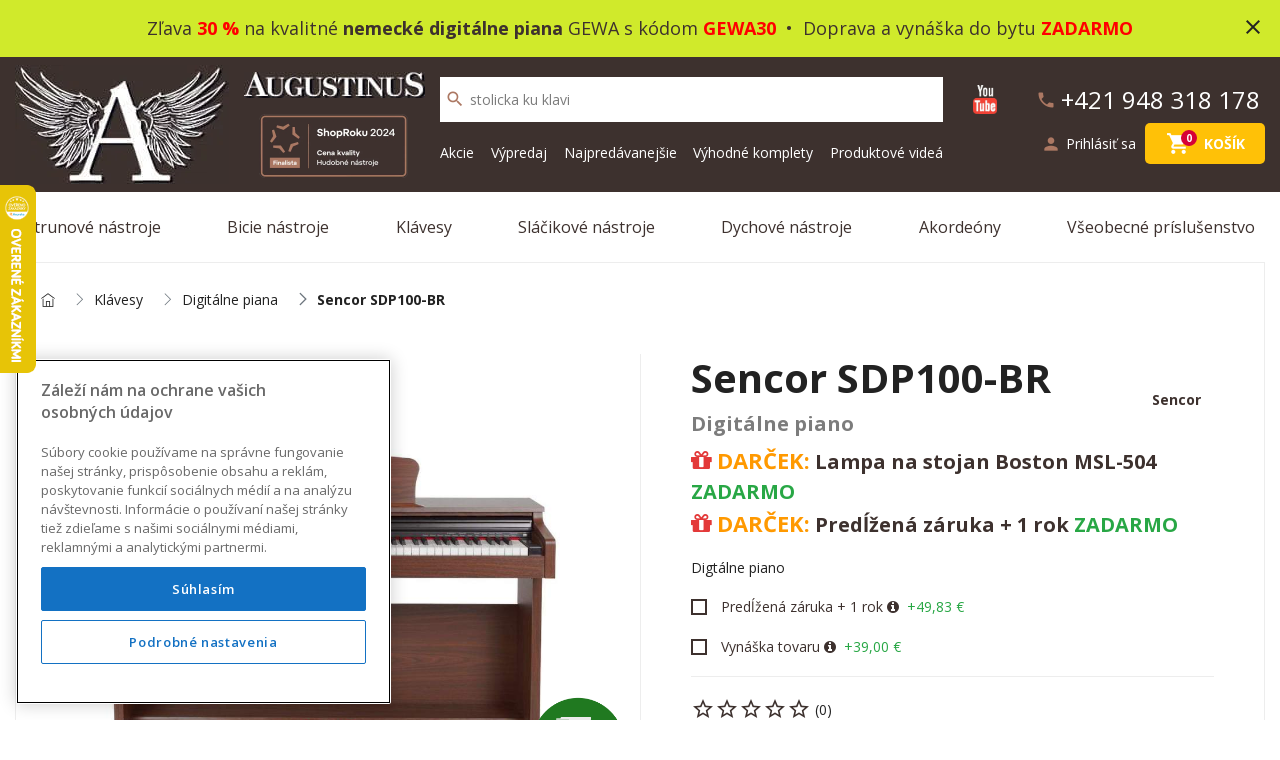

--- FILE ---
content_type: text/html; charset=utf-8
request_url: https://augustinus.sk/sencor-sdp100-br
body_size: 20031
content:
<!DOCTYPE html>
<!--[if IE]><![endif]-->
<!--[if IE 8 ]><html dir="ltr" lang="sk" class="ie8"><![endif]-->
<!--[if IE 9 ]><html dir="ltr" lang="sk" class="ie9"><![endif]-->
<!--[if (gt IE 9)|!(IE)]><!-->
<html dir="ltr" lang="sk">
<!--<![endif]-->
<head>
    <meta charset="UTF-8" />
    <meta name="viewport" content="width=device-width, initial-scale=1">
    <meta name="facebook-domain-verification" content="j6d01pdhnys35q1d6kbbllp52xchnp" />
    <meta http-equiv="X-UA-Compatible" content="IE=edge">
    <meta name="robots" content="all, follow">

    <title>Elektrický klavír Sencor SDP100-BR | Augustinus.sk</title>
    <base href="https://augustinus.sk/" />
            <meta name="description" content="Digitálne piano, Digtálne piano" />
        
    <meta name="theme-color" content="#3d312e">

    <!-- OneTrust Cookies Consent Notice start for augustinus.sk -->
                    <script src="https://cdn.cookielaw.org/scripttemplates/otSDKStub.js" data-document-language="true" type="text/javascript" charset="UTF-8" data-domain-script="de5bea41-e264-4d10-8958-4abd83393793" ></script>
        <script type="text/javascript">
            function OptanonWrapper() { }
        </script>
        <!-- OneTrust Cookies Consent Notice end for augustinus.sk -->

                        <meta property="og:type" content="product" />
                    <meta property="og:title" content="Elektrický klavír Sencor SDP100-BR | Augustinus.sk" />
                    <meta property="og:description" content="Digtálne piano" />
                    <meta property="og:image" content="https://augustinus.sk/image/cache/catalog/products/1807/25007532-1200x628.jpg" />
                    <meta property="og:url" content="https://augustinus.sk/sencor-sdp100-br" />
                    <meta property="og:site_name" content="Augustinus - Hudobné nástroje" />
            
            <script type="text/javascript">
            var currencySymbol = ' €';
        </script>
    

        <!--script-- src="https://augustinus.b-cdn.net/catalog.min.js" type="text/javascript"></script-->
    <script src="https://augustinus.b-cdn.net/js/catalog.min.js" type="text/javascript"></script>
    <link href="https://augustinus.b-cdn.net/catalog.min.css" rel="stylesheet">
    <script src="https://augustinus.b-cdn.net/common.js" type="text/javascript"></script>
    

            <link href="https://augustinus.sk/sencor-sdp100-br" rel="canonical" />
            <link href="https://augustinus.sk/image/catalog/16x16favicon.png" rel="icon" />
    


    <!-- Visibility dataLayer scripts -->
      <script>
    window.dataLayer = window.dataLayer || [];
    window.dataLayer.push(
      {originalLocation: document.location.protocol + '//' +
          document.location.hostname +
          document.location.pathname +
          document.location.search,
      }
    );
  </script>
   <script>
    window.dataLayer = window.dataLayer || [];
    window.dataLayer.push({
      'pagetype': 'product'
    });
  </script>
   <script>
    window.dataLayer = window.dataLayer || [];
    window.dataLayer.push({
      event: 'eec.detail',
      ecommerce: {
        detail: {  // 'detail' actions have an optional list property.
          actionField: {
            list: 'Search Results'
          },
          products: [{
            id: '25007532', // Name or ID is required.
            name: 'Sencor SDP100-BR',
            price: '553',
            brand: 'Sencor',
            category: 'Klávesy/Digitálne piana',
          }]
        }
      }
    });
  </script>
    <script>
    window.dataLayer = window.dataLayer || [];
    window.dataLayer.push({
      event: 'view_item',
      ecommerce: {
        currency: "1",
        value: 553,
        items: [
          {
            item_id: "25007532",
            item_name: "Sencor SDP100-BR",
            item_brand: "Sencor",
                        item_category: "Klávesy",
                        item_category1: "Digitálne piana",
                        price: 553,
            quantity: 1
          }
        ]
      }
    });
  </script>
  
    <!-- END Visibility dataLayer scripts -->

    <!-- Google Tag Manager -->
        <script>(function(w,d,s,l,i){w[l]=w[l]||[];w[l].push({'gtm.start':
                new Date().getTime(),event:'gtm.js'});var f=d.getElementsByTagName(s)[0],
            j=d.createElement(s),dl=l!='dataLayer'?'&l='+l:'';j.async=true;j.src=
            'https://www.googletagmanager.com/gtm.js?id='+i+dl;f.parentNode.insertBefore(j,f);
        })(window,document,'script','dataLayer','GTM-NTPF95S');</script>
        <!-- End Google Tag Manager -->

                <script async src="https://scripts.luigisbox.com/LBX-137480.js"></script>
        

    
    <!-- dynamic scripts -->
    <script>
        (function() {
            fetch('https://augustinus.sk/index.php?route=common/head/getDynamicScripts')
                .then(response => response.text())
                .then(script => {
                    if (script.trim()) {
                        const s = document.createElement('script');
                        s.type = 'text/javascript';
                        s.text = script;
                        document.head.appendChild(s);
                    }
                })
                .catch(console.error);
        })();
    </script>
    <!-- END dynamic scripts -->

    <style rel="stylesheet">
        .tag-non-sale {
            position: absolute;
            bottom: 30%;
            right: 15px;
            background: #e33939;
            color: #fff;
            text-transform: uppercase;
            padding: 2px 5px;

            @media (min-width: 768px) and (max-width: 915px) {
                bottom: 50%;
            }
        }
    </style>

</head>
<body class="product-product">
<!-- Google Tag Manager (noscript) -->
<noscript><iframe src="https://www.googletagmanager.com/ns.html?id=GTM-NTPF95S"
                  height="0" width="0" style="display:none;visibility:hidden"></iframe></noscript>
<!-- End Google Tag Manager (noscript) -->

<div id="info_bar">
    <div id="info_bar_text" style="background: #D0EA2B" >
        <span>
            <!--strong>Vážení zákazníci, aj napriek mimoriadnej situácii sme tu pre Vás a balíky <u>expedujeme bez obmedzení</u></strong> , Darček pre Vás :-) Zadajte zľavový kód v košíku: <strong>LOVEMUSIC</strong-->
            <p align="center"><a title="Gewa digit&aacute;lne piana Akcia 30%" href="https://augustinus.sk/digitalne-piana?filter=%7B%22price%22%3A%7B%220%22%3A%5B%22336%20%22%2C%223782%20%22%5D%7D%2C%22manufacturers%22%3A%7B%220%22%3A%5B%22236%22%5D%7D%2C%22stock%22%3A%7B%220%22%3A%5B%221%22%5D%7D%2C%22sort_order%22%3A%7B%220%22%3A%5B%22final_price-asc%22%5D%7D%7D" target="_blank" rel="noopener">Zľava <strong><font color="#FF0000">30 %</font></strong> na kvalitn&eacute; <strong>nemeck&eacute; digit&aacute;lne piana</strong> GEWA s k&oacute;dom <font color="#FF0000"><strong>GEWA30</strong></font>&nbsp; &bull;&nbsp; Doprava a vyn&aacute;&scaron;ka do bytu <strong><font color="#FF0000">ZADARMO</font></strong></a></p>
        </span>
        <i class="close_icon material-icons" onclick="closeInfoBar();">close</i>
    </div>
</div>
<script>
    $(document).ready(function(){
        setInfoBarHeight();
        sessionStorage.setItem('customer_group_id',1)
    });
    $(window ).resize(function(){
        setInfoBarHeight();
    });

    function setInfoBarHeight() {
        let textBarHeight = $('#info_bar_text').outerHeight();
        $('#info_bar').css('height', textBarHeight + 'px');
    }

    function closeInfoBar() {

        $.ajax({
            url: 'https://augustinus.sk/index.php?route=common/header/closeInfoBar',
            success: function () {
                $('#info_bar_text').css('opacity','0');
                $('#info_bar').css('height','0');
                setTimeout(function(){$('#info_bar').remove();},500);
            },
            error: function (xhr, ajaxOptions, thrownError) {
                alert(thrownError + "\r\n" + xhr.statusText + "\r\n" + xhr.responseText);
            }
        });
    }
</script>
<header class="page-header">
    <div id="main-nav">
        <div class="container">
            <div class="row align-items-center py-4 py-md-2">

                <!-- Logo  -->
                <div class="col-auto col-sm-2 col-md-2 col-lg-auto blurred">
                    <div id="logo">
                                                    <a href="https://augustinus.sk/index.php?route=common/home"><img src="https://augustinus.b-cdn.net/image/catalog/logo.jpg" title="Augustinus" alt="Augustinus" class="img-fluid"/></a>
                                            </div>
                </div>

                <div class="col-auto p-0 flex-column justify-content-center blurred d-sm-flex">
                    <div class="d-none d-lg-inline">
                        <a href="https://augustinus.sk/index.php?route=common/home">
                            <img src="public/img/augustinus.jpg" alt="" class="img-fluid mb-md-3">
                        </a>
                    </div>
                    <div class="col col-md-auto">
                                                                                <img src="https://augustinus.b-cdn.net/ShopRoku2024_tmavy.png" alt="" class="img-fluid" style="max-height: 64px;">
                                            </div>
                </div>

                <div class="col col-lg text-right order-lg-last d-flex justify-content-end flex-lg-column">

                    <div class="d-flex justify-content-between">
                        <a href="https://www.youtube.com/channel/UC1W85qZ9lfJMaaQgc_jJSvw" target="_blank" class="mr-2 link-youtube">
                            <img src="https://augustinus.b-cdn.net/image/youtube.jpg" width="24" alt="Youtube">
                        </a>

                        <a class="btn-top blurred d-none d-sm-flex contact-phone justify-content-end mb-0 mb-xl-2" href="tel:+421 948 318 178">
                            <i class="material-icons">phone</i>
                            <span class="d-none d-md-inline">+421 948 318 178</span>
                        </a>
                    </div>

                                                                                                    
                                                                                
                    <div class="d-flex align-items-center justify-content-end flex-wrap">
                        <!-- Account -->
                        <div id="account-menu" class="mr-1">
                                                            <a class="btn-top d-flex align-items-center" href="https://augustinus.sk/index.php?route=account/login">
                                    <i class="material-icons">person</i>
                                    <span class="d-none d-lg-inline-block">Prihlásiť sa</span>
                                </a>
                                                    </div>

                        
                        <div>
    <div id="cart">
        <button type="button" data-loading-text="Nahrávam ..." class="btn btn-top position-relative ">
            <span class="position-relative mr-0 mr-md-2">
                <i class="material-icons">shopping_cart</i>
                <span id="cart-total">0</span>
            </span>
            <span class="d-none d-lg-inline">Košík</span>
        </button>

        <div class="cart-top-content">
            <button class="btn btn-close btn-light">
                <i class="material-icons">close</i>
            </button>
                            <div class="col text-center py-4">Váš nákupný košík je prázdny!</div>
                    </div>
    </div>
</div>
<script>
    $(function () {
        //show button for remove product in cart
        $('.cart-top-product').hover(
            function () {
                $(this).addClass('hover');
            }, function () {
                $(this).removeClass('hover');
            }
        );

        //(mobile,table) show button for remove product in cart
        $('body .cart-top-product').swipe({
            //Generic swipe handler for all directions
            swipe: function (event, direction, distance, duration, fingerCount, fingerData) {
                if (direction == 'left') $(this).addClass('open');
                if (direction == 'right') $(this).removeClass('open');
            },
            //Default is 75px, set to 0 for demo so any distance triggers swipe
            threshold: 75
        });

    });
</script>

                        <!-- Burger button  -->
                        <button type="button" class="btn btn-menu-show btn-top">
                            <span class="burger-icon"></span>
                        </button>

                    </div>

                </div>

                <div class="col-md-12 col-lg-5 d-flex flex-column align-items-center">
                    <div id="search" class="mt-3 mt-xl-0">
    <button type="button" class="btn btn-top search-submit"><i class="material-icons">search</i></button>
    <input id="search-input" type="text" value="" placeholder="Vyhľadávanie" class="form-control" aria-label="search">
    <div class="invalid-feedback">
        Napíšte hľadaný výraz.
    </div>
</div>

<div id="algolia_search_results" class="search-results"></div>

                    <ul id="header-menu" class="list-unstyled blurred">
			<li class="">
			<a href="https://augustinus.sk/akcia" target="_self">Akcie</a>
		</li>
			<li class="">
			<a href="https://augustinus.sk/vypredaj" target="_self">Výpredaj</a>
		</li>
			<li class="">
			<a href="https://augustinus.sk/najpredavanejsie" target="_self">Najpredávanejšie</a>
		</li>
			<li class="">
			<a href="https://augustinus.sk/vyhodne_komplety" target="_self">Výhodné komplety</a>
		</li>
			<li class="">
			<a href="https://augustinus.sk/produktove-videa" target="_self">Produktové videá</a>
		</li>
	</ul>

                </div>

            </div>

        </div>
    </div>
    <div id="menu-wrap">
    <div class="container">
            <nav id="menu">

                <button class="btn btn-primary btn-menu-close">
                    <i class="material-icons">close</i>
                </button>

                <div class="menu-inner">
                  <ul id="header-menu" class="list-unstyled blurred">
			<li class="">
			<a href="https://augustinus.sk/akcia" target="_self">Akcie</a>
		</li>
			<li class="">
			<a href="https://augustinus.sk/vypredaj" target="_self">Výpredaj</a>
		</li>
			<li class="">
			<a href="https://augustinus.sk/najpredavanejsie" target="_self">Najpredávanejšie</a>
		</li>
			<li class="">
			<a href="https://augustinus.sk/vyhodne_komplety" target="_self">Výhodné komplety</a>
		</li>
			<li class="">
			<a href="https://augustinus.sk/produktove-videa" target="_self">Produktové videá</a>
		</li>
	</ul>

                                      <!-- Level 1 -->
                    <ul class="level-1">
                                                                                    <li class="category-17 has-children">
                                    <a href="https://augustinus.sk/strunove-nastroje">Strunové nástroje</a>
                                    <span class="menu-toggler d-inline-block d-lg-none">
                                        <i class="material-icons">keyboard_arrow_down</i>
                                    </span>

                                    <!-- SUBMENU -->
                                    <div class="menu-sub">
                                        <!-- Level 2 -->
                                        <ul class="level-2 row row-condensed list-unstyled">
                                                                                            <li class="col-sm-6 col-lg-3">
                                                    <a class="children" href="https://augustinus.sk/gitary-a-basgitary">
                                                        <div class="children-icon">
                                                            <img src="https://augustinus.sk/image/cache/catalog/kategorie/akusticka gitara-200x200.jpg" alt="Gitary a basgitary" title="Gitary a basgitary" class="img-fluid">
                                                        </div>
                                                        <div class="children-name">

                                                            <h5>Gitary a basgitary</h5>

                                                                                                                            <!-- Level 3 -->
                                                                <p>
                                                                                                                                                                                                                                                                                                                                                                    <span>Akustické gitary,</span>
                                                                                                                                                                                                                                                                                                                                                                    <span>Elektroakustické gitary,</span>
                                                                                                                                                                                                                                                                                                                                                                    <span>Basgitary,</span>
                                                                                                                                                                                                                                                                                                                                                                    <span>Klasické gitary,</span>
                                                                                                                                                                                                                                                                                                                                                                    <span>Rezonátorové gitary,</span>
                                                                                                                                                                                                                                                                                                                                                                    <span>Elektrické gitary,</span>
                                                                                                                                                                                                                                                                                                                                                                    <span>Guitarlele,</span>
                                                                                                                                                                                                                                                                                                                                                                    <span>Zlož si sám</span>
                                                                                                                                    </p>
                                                            
                                                        </div>
                                                    </a>
                                                </li>
                                                                                            <li class="col-sm-6 col-lg-3">
                                                    <a class="children" href="https://augustinus.sk/ukulele">
                                                        <div class="children-icon">
                                                            <img src="https://augustinus.sk/image/cache/catalog/kategorie/ukulele-200x200.jpg" alt="Ukulele" title="Ukulele" class="img-fluid">
                                                        </div>
                                                        <div class="children-name">

                                                            <h5>Ukulele</h5>

                                                            
                                                        </div>
                                                    </a>
                                                </li>
                                                                                            <li class="col-sm-6 col-lg-3">
                                                    <a class="children" href="https://augustinus.sk/banjo">
                                                        <div class="children-icon">
                                                            <img src="https://augustinus.sk/image/cache/catalog/kategorie/banjo-200x200.jpg" alt="Banjo" title="Banjo" class="img-fluid">
                                                        </div>
                                                        <div class="children-name">

                                                            <h5>Banjo</h5>

                                                            
                                                        </div>
                                                    </a>
                                                </li>
                                                                                            <li class="col-sm-6 col-lg-3">
                                                    <a class="children" href="https://augustinus.sk/mandoliny-a-mandoly">
                                                        <div class="children-icon">
                                                            <img src="https://augustinus.sk/image/cache/catalog/kategorie/mandolína-200x200.jpg" alt="Mandolíny, mandoly a iné tradičné nástroje" title="Mandolíny, mandoly a iné tradičné nástroje" class="img-fluid">
                                                        </div>
                                                        <div class="children-name">

                                                            <h5>Mandolíny, mandoly a iné tradičné nástroje</h5>

                                                            
                                                        </div>
                                                    </a>
                                                </li>
                                                                                            <li class="col-sm-6 col-lg-3">
                                                    <a class="children" href="https://augustinus.sk/reproboxy-komba-efekty-pedale-a-prepinace">
                                                        <div class="children-icon">
                                                            <img src="https://augustinus.sk/image/cache/catalog/kategorie/combo-200x200.jpg" alt="Reproboxy, kombá, efekty, pedále a prepínače" title="Reproboxy, kombá, efekty, pedále a prepínače" class="img-fluid">
                                                        </div>
                                                        <div class="children-name">

                                                            <h5>Reproboxy, kombá, efekty, pedále a prepínače</h5>

                                                                                                                            <!-- Level 3 -->
                                                                <p>
                                                                                                                                                                                                                                                                                                                                                                    <span>Zosilňovače, kombá a reproboxy na elektrické gitary,</span>
                                                                                                                                                                                                                                                                                                                                                                    <span>Zosilňovače, kombá a reproboxy na elektrické basgitary,</span>
                                                                                                                                                                                                                                                                                                                                                                    <span>Gitarové kombá,</span>
                                                                                                                                                                                                                                                                                                                                                                    <span>Efektové pedále a nožné prepínače,</span>
                                                                                                                                                                                                                                                                                                                                                                    <span>Zdrojové adaptéry a balenia batérií,</span>
                                                                                                                                                                                                                                                                                                                                                                    <span>Náhradné diely na zosilňovače</span>
                                                                                                                                    </p>
                                                            
                                                        </div>
                                                    </a>
                                                </li>
                                                                                            <li class="col-sm-6 col-lg-3">
                                                    <a class="children" href="https://augustinus.sk/prislusenstvo-62">
                                                        <div class="children-icon">
                                                            <img src="https://augustinus.sk/image/cache/catalog/kategorie/príslušenstvo-200x200.jpg" alt="Príslušenstvo" title="Príslušenstvo" class="img-fluid">
                                                        </div>
                                                        <div class="children-name">

                                                            <h5>Príslušenstvo</h5>

                                                                                                                            <!-- Level 3 -->
                                                                <p>
                                                                                                                                                                                                                                                                                                                                                                    <span>Púzdra,</span>
                                                                                                                                                                                                                                                                                                                                                                    <span>Kufre,</span>
                                                                                                                                                                                                                                                                                                                                                                    <span>Gitarové popruhy a pásy,</span>
                                                                                                                                                                                                                                                                                                                                                                    <span>Stojany a upevnenia na stenu,</span>
                                                                                                                                                                                                                                                                                                                                                                    <span>Káble,</span>
                                                                                                                                                                                                                                                                                                                                                                    <span>Struny,</span>
                                                                                                                                                                                                                                                                                                                                                                    <span>Ladičky,</span>
                                                                                                                                                                                                                                                                                                                                                                    <span>Snímače na akustické gitary,</span>
                                                                                                                                                                                                                                                                                                                                                                    <span>Trsátka a zásobníky na trsátka,</span>
                                                                                                                                                                                                                                                                                                                                                                    <span>Kapodastre,</span>
                                                                                                                                                                                                                                                                                                                                                                    <span>Stojany na noty,</span>
                                                                                                                                                                                                                                                                                                                                                                    <span>Bottlenecks a slides,</span>
                                                                                                                                                                                                                                                                                                                                                                    <span>Údržba a starostlivosť,</span>
                                                                                                                                                                                                                                                                                                                                                                    <span>Rôzne príslušenstvo</span>
                                                                                                                                    </p>
                                                            
                                                        </div>
                                                    </a>
                                                </li>
                                                                                            <li class="col-sm-6 col-lg-3">
                                                    <a class="children" href="https://augustinus.sk/nahradne-diely">
                                                        <div class="children-icon">
                                                            <img src="https://augustinus.sk/image/cache/catalog/kategorie/parts-200x200.jpg" alt="Náhradné diely" title="Náhradné diely" class="img-fluid">
                                                        </div>
                                                        <div class="children-name">

                                                            <h5>Náhradné diely</h5>

                                                                                                                            <!-- Level 3 -->
                                                                <p>
                                                                                                                                                                                                                                                                                                                                                                    <span>Telá, krky a drevo,</span>
                                                                                                                                                                                                                                                                                                                                                                    <span>Tremolá, kobylky a strunníky,</span>
                                                                                                                                                                                                                                                                                                                                                                    <span>Elektronika,</span>
                                                                                                                                                                                                                                                                                                                                                                    <span>Hardware,</span>
                                                                                                                                                                                                                                                                                                                                                                    <span>Lak a farba,</span>
                                                                                                                                                                                                                                                                                                                                                                    <span>Otočné gombíky,</span>
                                                                                                                                                                                                                                                                                                                                                                    <span>Nulté pražce a sedlá kobyliek,</span>
                                                                                                                                                                                                                                                                                                                                                                    <span>Pickguardy a kryty,</span>
                                                                                                                                                                                                                                                                                                                                                                    <span>Ladiace mechaniky,</span>
                                                                                                                                                                                                                                                                                                                                                                    <span>Náradie</span>
                                                                                                                                    </p>
                                                            
                                                        </div>
                                                    </a>
                                                </li>
                                                                                    </ul>
                                    </div>
                                </li>
                            
                                                                                    <li class="category-18 has-children">
                                    <a href="https://augustinus.sk/bicie-nastroje">Bicie nástroje</a>
                                    <span class="menu-toggler d-inline-block d-lg-none">
                                        <i class="material-icons">keyboard_arrow_down</i>
                                    </span>

                                    <!-- SUBMENU -->
                                    <div class="menu-sub">
                                        <!-- Level 2 -->
                                        <ul class="level-2 row row-condensed list-unstyled">
                                                                                            <li class="col-sm-6 col-lg-3">
                                                    <a class="children" href="https://augustinus.sk/akusticke-bicie">
                                                        <div class="children-icon">
                                                            <img src="https://augustinus.sk/image/cache/catalog/kategorie/bicie-200x200.jpg" alt="Akustické bicie" title="Akustické bicie" class="img-fluid">
                                                        </div>
                                                        <div class="children-name">

                                                            <h5>Akustické bicie</h5>

                                                                                                                            <!-- Level 3 -->
                                                                <p>
                                                                                                                                                                                                                                                                                                                                                                    <span>Akustické bicie,</span>
                                                                                                                                                                                                                                                                                                                                                                    <span>Snare bubny,</span>
                                                                                                                                                                                                                                                                                                                                                                    <span>Tom tomy (prechody),</span>
                                                                                                                                                                                                                                                                                                                                                                    <span>Floor tomy (kotle),</span>
                                                                                                                                                                                                                                                                                                                                                                    <span>Bass drumy (kopáky),</span>
                                                                                                                                                                                                                                                                                                                                                                    <span>Bicie pre deti,</span>
                                                                                                                                                                                                                                                                                                                                                                    <span>Bicie na pochodovanie</span>
                                                                                                                                    </p>
                                                            
                                                        </div>
                                                    </a>
                                                </li>
                                                                                            <li class="col-sm-6 col-lg-3">
                                                    <a class="children" href="https://augustinus.sk/elektronicke-bicie">
                                                        <div class="children-icon">
                                                            <img src="https://augustinus.sk/image/cache/catalog/kategorie/42000_42501-200x200.jpg" alt="Elektronické bicie" title="Elektronické bicie" class="img-fluid">
                                                        </div>
                                                        <div class="children-name">

                                                            <h5>Elektronické bicie</h5>

                                                                                                                            <!-- Level 3 -->
                                                                <p>
                                                                                                                                                                                                                                                                                                                                                                    <span>Elektronické bicie sady,</span>
                                                                                                                                                                                                                                                                                                                                                                    <span>Zosilňovače na elektrické bicie</span>
                                                                                                                                    </p>
                                                            
                                                        </div>
                                                    </a>
                                                </li>
                                                                                            <li class="col-sm-6 col-lg-3">
                                                    <a class="children" href="https://augustinus.sk/perkusie">
                                                        <div class="children-icon">
                                                            <img src="https://augustinus.sk/image/cache/catalog/kategorie/30000_30196-200x200.jpg" alt="Perkusie" title="Perkusie" class="img-fluid">
                                                        </div>
                                                        <div class="children-name">

                                                            <h5>Perkusie</h5>

                                                                                                                            <!-- Level 3 -->
                                                                <p>
                                                                                                                                                                                                                                                                                                                                                                    <span>Bongá,</span>
                                                                                                                                                                                                                                                                                                                                                                    <span>Conga,</span>
                                                                                                                                                                                                                                                                                                                                                                    <span>Timbales,</span>
                                                                                                                                                                                                                                                                                                                                                                    <span>Rototoms,</span>
                                                                                                                                                                                                                                                                                                                                                                    <span>Cajony,</span>
                                                                                                                                                                                                                                                                                                                                                                    <span>Tamburíny a ručné bubny,</span>
                                                                                                                                                                                                                                                                                                                                                                    <span>Zvonkohry a lýry,</span>
                                                                                                                                                                                                                                                                                                                                                                    <span>Djembé,</span>
                                                                                                                                                                                                                                                                                                                                                                    <span>Darbuky a Doumbeky,</span>
                                                                                                                                                                                                                                                                                                                                                                    <span>Zvončeky a rolničky,</span>
                                                                                                                                                                                                                                                                                                                                                                    <span>Maracas a shakers,</span>
                                                                                                                                                                                                                                                                                                                                                                    <span>Cow bells a agogo bells,</span>
                                                                                                                                                                                                                                                                                                                                                                    <span>Woodblocks,</span>
                                                                                                                                                                                                                                                                                                                                                                    <span>Triangle,</span>
                                                                                                                                                                                                                                                                                                                                                                    <span>Cabasas,</span>
                                                                                                                                                                                                                                                                                                                                                                    <span>Tongue drums,</span>
                                                                                                                                                                                                                                                                                                                                                                    <span>Spievajúce misky,</span>
                                                                                                                                                                                                                                                                                                                                                                    <span>Handpany,</span>
                                                                                                                                                                                                                                                                                                                                                                    <span>Ostatné perkusie</span>
                                                                                                                                    </p>
                                                            
                                                        </div>
                                                    </a>
                                                </li>
                                                                                            <li class="col-sm-6 col-lg-3">
                                                    <a class="children" href="https://augustinus.sk/cinely">
                                                        <div class="children-icon">
                                                            <img src="https://augustinus.sk/image/cache/catalog/kategorie/turkish-200x200-200x200.jpg" alt="Činely" title="Činely" class="img-fluid">
                                                        </div>
                                                        <div class="children-name">

                                                            <h5>Činely</h5>

                                                            
                                                        </div>
                                                    </a>
                                                </li>
                                                                                            <li class="col-sm-6 col-lg-3">
                                                    <a class="children" href="https://augustinus.sk/palicky-metlicky-a-kladivka">
                                                        <div class="children-icon">
                                                            <img src="https://augustinus.sk/image/cache/catalog/kategorie/27000_27410_1-200x200.jpg" alt="Paličky, metličky a kladivká" title="Paličky, metličky a kladivká" class="img-fluid">
                                                        </div>
                                                        <div class="children-name">

                                                            <h5>Paličky, metličky a kladivká</h5>

                                                                                                                            <!-- Level 3 -->
                                                                <p>
                                                                                                                                                                                                                                                                                                                                                                    <span>Bubenícke paličky,</span>
                                                                                                                                                                                                                                                                                                                                                                    <span>Rôzne paličky</span>
                                                                                                                                    </p>
                                                            
                                                        </div>
                                                    </a>
                                                </li>
                                                                                            <li class="col-sm-6 col-lg-3">
                                                    <a class="children" href="https://augustinus.sk/hardware">
                                                        <div class="children-icon">
                                                            <img src="https://augustinus.sk/image/cache/catalog/kategorie/30000_30079-200x200.jpg" alt="Hardware" title="Hardware" class="img-fluid">
                                                        </div>
                                                        <div class="children-name">

                                                            <h5>Hardware</h5>

                                                                                                                            <!-- Level 3 -->
                                                                <p>
                                                                                                                                                                                                                                                                                                                                                                    <span>Hardwarové sady,</span>
                                                                                                                                                                                                                                                                                                                                                                    <span>Bubenícke stoličky,</span>
                                                                                                                                                                                                                                                                                                                                                                    <span>Pedále k basovým bubnom,</span>
                                                                                                                                                                                                                                                                                                                                                                    <span>Rampy,</span>
                                                                                                                                                                                                                                                                                                                                                                    <span>Stojany na tom-tomy,</span>
                                                                                                                                                                                                                                                                                                                                                                    <span>Stojany na snare bubny,</span>
                                                                                                                                                                                                                                                                                                                                                                    <span>Stojany na hi-hat,</span>
                                                                                                                                                                                                                                                                                                                                                                    <span>Stojany na činely,</span>
                                                                                                                                                                                                                                                                                                                                                                    <span>Rôzne stojany</span>
                                                                                                                                    </p>
                                                            
                                                        </div>
                                                    </a>
                                                </li>
                                                                                            <li class="col-sm-6 col-lg-3">
                                                    <a class="children" href="https://augustinus.sk/prislusenstvo-66">
                                                        <div class="children-icon">
                                                            <img src="https://augustinus.sk/image/cache/catalog/kategorie/26000_26117-200x200.jpg" alt="Príslušenstvo" title="Príslušenstvo" class="img-fluid">
                                                        </div>
                                                        <div class="children-name">

                                                            <h5>Príslušenstvo</h5>

                                                                                                                            <!-- Level 3 -->
                                                                <p>
                                                                                                                                                                                                                                                                                                                                                                    <span>Púzdra,</span>
                                                                                                                                                                                                                                                                                                                                                                    <span>Pochodujúce nosiče, popruhy a rukavice,</span>
                                                                                                                                                                                                                                                                                                                                                                    <span>Blany a tlmiace doplnky,</span>
                                                                                                                                                                                                                                                                                                                                                                    <span>Ladiace kľúče,</span>
                                                                                                                                                                                                                                                                                                                                                                    <span>Mikrofóny a trigger snímače,</span>
                                                                                                                                                                                                                                                                                                                                                                    <span>Cvičné bicie a pady,</span>
                                                                                                                                                                                                                                                                                                                                                                    <span>Starostlivosť o bicie</span>
                                                                                                                                    </p>
                                                            
                                                        </div>
                                                    </a>
                                                </li>
                                                                                            <li class="col-sm-6 col-lg-3">
                                                    <a class="children" href="https://augustinus.sk/diely-k-bicim">
                                                        <div class="children-icon">
                                                            <img src="https://augustinus.sk/image/cache/catalog/kategorie/11000_11710-200x200.jpg" alt="Diely k bicím" title="Diely k bicím" class="img-fluid">
                                                        </div>
                                                        <div class="children-name">

                                                            <h5>Diely k bicím</h5>

                                                                                                                            <!-- Level 3 -->
                                                                <p>
                                                                                                                                                                                                                                                                                                                                                                    <span>Ráfiky a obruče,</span>
                                                                                                                                                                                                                                                                                                                                                                    <span>Skrutky a matice,</span>
                                                                                                                                                                                                                                                                                                                                                                    <span>Tom-tom držiaky,</span>
                                                                                                                                                                                                                                                                                                                                                                    <span>Diely k stojanom,</span>
                                                                                                                                                                                                                                                                                                                                                                    <span>Rôzne</span>
                                                                                                                                    </p>
                                                            
                                                        </div>
                                                    </a>
                                                </li>
                                                                                    </ul>
                                    </div>
                                </li>
                            
                                                                                    <li class="category-20 has-children">
                                    <a href="https://augustinus.sk/klavesy">Klávesy</a>
                                    <span class="menu-toggler d-inline-block d-lg-none">
                                        <i class="material-icons">keyboard_arrow_down</i>
                                    </span>

                                    <!-- SUBMENU -->
                                    <div class="menu-sub">
                                        <!-- Level 2 -->
                                        <ul class="level-2 row row-condensed list-unstyled">
                                                                                            <li class="col-sm-6 col-lg-3">
                                                    <a class="children" href="https://augustinus.sk/digitalne-piana">
                                                        <div class="children-icon">
                                                            <img src="https://augustinus.sk/image/cache/catalog/kategorie/15533800_800-950x950 (2)-200x200.jpg" alt="Digitálne piana" title="Digitálne piana" class="img-fluid">
                                                        </div>
                                                        <div class="children-name">

                                                            <h5>Digitálne piana</h5>

                                                            
                                                        </div>
                                                    </a>
                                                </li>
                                                                                            <li class="col-sm-6 col-lg-3">
                                                    <a class="children" href="https://augustinus.sk/stage-piana">
                                                        <div class="children-icon">
                                                            <img src="https://augustinus.sk/image/cache/catalog/kategorie/41000_41586_1 (1)-200x200.jpg" alt="Stage piana" title="Stage piana" class="img-fluid">
                                                        </div>
                                                        <div class="children-name">

                                                            <h5>Stage piana</h5>

                                                            
                                                        </div>
                                                    </a>
                                                </li>
                                                                                            <li class="col-sm-6 col-lg-3">
                                                    <a class="children" href="https://augustinus.sk/digitalne-piana-a-stage-piana-sety">
                                                        <div class="children-icon">
                                                            <img src="https://augustinus.sk/image/cache/catalog/kategorie/Kawai_CN_39_W-950x950 (1)-200x200.jpg" alt="Digitálne piana a stage piana - sety" title="Digitálne piana a stage piana - sety" class="img-fluid">
                                                        </div>
                                                        <div class="children-name">

                                                            <h5>Digitálne piana a stage piana - sety</h5>

                                                            
                                                        </div>
                                                    </a>
                                                </li>
                                                                                            <li class="col-sm-6 col-lg-3">
                                                    <a class="children" href="https://augustinus.sk/keyboardy">
                                                        <div class="children-icon">
                                                            <img src="https://augustinus.sk/image/cache/catalog/kategorie/41000_41583-200x200.jpg" alt="Keyboardy" title="Keyboardy" class="img-fluid">
                                                        </div>
                                                        <div class="children-name">

                                                            <h5>Keyboardy</h5>

                                                            
                                                        </div>
                                                    </a>
                                                </li>
                                                                                            <li class="col-sm-6 col-lg-3">
                                                    <a class="children" href="https://augustinus.sk/prislusenstvo-70">
                                                        <div class="children-icon">
                                                            <img src="https://augustinus.sk/image/cache/catalog/kategorie/klavír stolička 1500 (1)-200x200.jpg" alt="Príslušenstvo" title="Príslušenstvo" class="img-fluid">
                                                        </div>
                                                        <div class="children-name">

                                                            <h5>Príslušenstvo</h5>

                                                                                                                            <!-- Level 3 -->
                                                                <p>
                                                                                                                                                                                                                                                                                                                                                                    <span>Púzdra a kufre na klávesy,</span>
                                                                                                                                                                                                                                                                                                                                                                    <span>Klávesové stojany,</span>
                                                                                                                                                                                                                                                                                                                                                                    <span>Klavírne stoličky a lavičky,</span>
                                                                                                                                                                                                                                                                                                                                                                    <span>Lavičky a stoličky ku klávesom,</span>
                                                                                                                                                                                                                                                                                                                                                                    <span>Klavírne lampy,</span>
                                                                                                                                                                                                                                                                                                                                                                    <span>Pedále,</span>
                                                                                                                                                                                                                                                                                                                                                                    <span>Efektové pedále,</span>
                                                                                                                                                                                                                                                                                                                                                                    <span>Midi káble a rozhrania,</span>
                                                                                                                                                                                                                                                                                                                                                                    <span>Metronómy,</span>
                                                                                                                                                                                                                                                                                                                                                                    <span>Napájacie zdroje,</span>
                                                                                                                                                                                                                                                                                                                                                                    <span>Slúchadlá,</span>
                                                                                                                                                                                                                                                                                                                                                                    <span>Literatúra</span>
                                                                                                                                    </p>
                                                            
                                                        </div>
                                                    </a>
                                                </li>
                                                                                    </ul>
                                    </div>
                                </li>
                            
                                                                                    <li class="category-25 has-children">
                                    <a href="https://augustinus.sk/slacikove-nastroje">Sláčikové nástroje</a>
                                    <span class="menu-toggler d-inline-block d-lg-none">
                                        <i class="material-icons">keyboard_arrow_down</i>
                                    </span>

                                    <!-- SUBMENU -->
                                    <div class="menu-sub">
                                        <!-- Level 2 -->
                                        <ul class="level-2 row row-condensed list-unstyled">
                                                                                            <li class="col-sm-6 col-lg-3">
                                                    <a class="children" href="https://augustinus.sk/slacikove-nastroje-28">
                                                        <div class="children-icon">
                                                            <img src="https://augustinus.sk/image/cache/catalog/kategorie/32000_32963-200x200.jpg" alt="Sláčikové nástroje" title="Sláčikové nástroje" class="img-fluid">
                                                        </div>
                                                        <div class="children-name">

                                                            <h5>Sláčikové nástroje</h5>

                                                                                                                            <!-- Level 3 -->
                                                                <p>
                                                                                                                                                                                                                                                                                                                                                                    <span>Husle,</span>
                                                                                                                                                                                                                                                                                                                                                                    <span>Violy,</span>
                                                                                                                                                                                                                                                                                                                                                                    <span>Violončelá,</span>
                                                                                                                                                                                                                                                                                                                                                                    <span>Kontrabasy,</span>
                                                                                                                                                                                                                                                                                                                                                                    <span>Elektrické nástroje</span>
                                                                                                                                    </p>
                                                            
                                                        </div>
                                                    </a>
                                                </li>
                                                                                            <li class="col-sm-6 col-lg-3">
                                                    <a class="children" href="https://augustinus.sk/slaciky">
                                                        <div class="children-icon">
                                                            <img src="https://augustinus.sk/image/cache/catalog/kategorie/6000_6459-200x200.jpg" alt="Sláčiky" title="Sláčiky" class="img-fluid">
                                                        </div>
                                                        <div class="children-name">

                                                            <h5>Sláčiky</h5>

                                                                                                                            <!-- Level 3 -->
                                                                <p>
                                                                                                                                                                                                                                                                                                                                                                    <span>Husľové sláčiky,</span>
                                                                                                                                                                                                                                                                                                                                                                    <span>Staré sláčiky a Majstrovské sláčiky,</span>
                                                                                                                                                                                                                                                                                                                                                                    <span>Violové sláčiky,</span>
                                                                                                                                                                                                                                                                                                                                                                    <span>Violončelové sláčiky,</span>
                                                                                                                                                                                                                                                                                                                                                                    <span>Kontrabasové sláčiky,</span>
                                                                                                                                                                                                                                                                                                                                                                    <span>Barokové sláčiky,</span>
                                                                                                                                                                                                                                                                                                                                                                    <span>Náhradné diely na sláčiky</span>
                                                                                                                                    </p>
                                                            
                                                        </div>
                                                    </a>
                                                </li>
                                                                                            <li class="col-sm-6 col-lg-3">
                                                    <a class="children" href="https://augustinus.sk/pevne-puzdra">
                                                        <div class="children-icon">
                                                            <img src="https://augustinus.sk/image/cache/catalog/kategorie/41000_41148-200x200.jpg" alt="Pevné púzdra" title="Pevné púzdra" class="img-fluid">
                                                        </div>
                                                        <div class="children-name">

                                                            <h5>Pevné púzdra</h5>

                                                                                                                            <!-- Level 3 -->
                                                                <p>
                                                                                                                                                                                                                                                                                                                                                                    <span>Pevné púzdra na husle,</span>
                                                                                                                                                                                                                                                                                                                                                                    <span>Pevné púzdra na violy,</span>
                                                                                                                                                                                                                                                                                                                                                                    <span>Kombinované púzdra,</span>
                                                                                                                                                                                                                                                                                                                                                                    <span>Pevné púzdra na violončelá,</span>
                                                                                                                                                                                                                                                                                                                                                                    <span>Pevné púzdra na kontrabasy,</span>
                                                                                                                                                                                                                                                                                                                                                                    <span>Púzdra na sláčiky,</span>
                                                                                                                                                                                                                                                                                                                                                                    <span>Príslušenstvo k púzdram</span>
                                                                                                                                    </p>
                                                            
                                                        </div>
                                                    </a>
                                                </li>
                                                                                            <li class="col-sm-6 col-lg-3">
                                                    <a class="children" href="https://augustinus.sk/puzdra">
                                                        <div class="children-icon">
                                                            <img src="https://augustinus.sk/image/cache/catalog/kategorie/24000_24977-200x200.jpg" alt="Púzdra" title="Púzdra" class="img-fluid">
                                                        </div>
                                                        <div class="children-name">

                                                            <h5>Púzdra</h5>

                                                                                                                            <!-- Level 3 -->
                                                                <p>
                                                                                                                                                                                                                                                                                                                                                                    <span>Púzdra na violončelá,</span>
                                                                                                                                                                                                                                                                                                                                                                    <span>Púzdra na kontrabasy</span>
                                                                                                                                    </p>
                                                            
                                                        </div>
                                                    </a>
                                                </li>
                                                                                            <li class="col-sm-6 col-lg-3">
                                                    <a class="children" href="https://augustinus.sk/struny">
                                                        <div class="children-icon">
                                                            <img src="https://augustinus.sk/image/cache/catalog/kategorie/39000_39540-200x200.jpg" alt="Struny" title="Struny" class="img-fluid">
                                                        </div>
                                                        <div class="children-name">

                                                            <h5>Struny</h5>

                                                                                                                            <!-- Level 3 -->
                                                                <p>
                                                                                                                                                                                                                                                                                                                                                                    <span>Struny na husle,</span>
                                                                                                                                                                                                                                                                                                                                                                    <span>Struny na violy,</span>
                                                                                                                                                                                                                                                                                                                                                                    <span>Struny na violončelá,</span>
                                                                                                                                                                                                                                                                                                                                                                    <span>Struny na kontrabasy</span>
                                                                                                                                    </p>
                                                            
                                                        </div>
                                                    </a>
                                                </li>
                                                                                            <li class="col-sm-6 col-lg-3">
                                                    <a class="children" href="https://augustinus.sk/prislusenstvo-80">
                                                        <div class="children-icon">
                                                            <img src="https://augustinus.sk/image/cache/catalog/kategorie/42000_42494-200x200.jpg" alt="Príslušenstvo a garnitúra" title="Príslušenstvo a garnitúra" class="img-fluid">
                                                        </div>
                                                        <div class="children-name">

                                                            <h5>Príslušenstvo a garnitúra</h5>

                                                                                                                            <!-- Level 3 -->
                                                                <p>
                                                                                                                                                                                                                                                                                                                                                                    <span>Stojany,</span>
                                                                                                                                                                                                                                                                                                                                                                    <span>Ramenné opierky,</span>
                                                                                                                                                                                                                                                                                                                                                                    <span>Podbradníky,</span>
                                                                                                                                                                                                                                                                                                                                                                    <span>Sordinky,</span>
                                                                                                                                                                                                                                                                                                                                                                    <span>Bodce a žalude,</span>
                                                                                                                                                                                                                                                                                                                                                                    <span>Protišmykové podložky,</span>
                                                                                                                                                                                                                                                                                                                                                                    <span>Odvlkovače,</span>
                                                                                                                                                                                                                                                                                                                                                                    <span>Kolofónie,</span>
                                                                                                                                                                                                                                                                                                                                                                    <span>Sady garnitúr,</span>
                                                                                                                                                                                                                                                                                                                                                                    <span>Správne držanie nástroja,</span>
                                                                                                                                                                                                                                                                                                                                                                    <span>Snímače a mikrofóny,</span>
                                                                                                                                                                                                                                                                                                                                                                    <span>Kobylky,</span>
                                                                                                                                                                                                                                                                                                                                                                    <span>Strunníky,</span>
                                                                                                                                                                                                                                                                                                                                                                    <span>Jemné dolaďovače,</span>
                                                                                                                                                                                                                                                                                                                                                                    <span>Kolíky,</span>
                                                                                                                                                                                                                                                                                                                                                                    <span>Mechaniky na kontrabasy,</span>
                                                                                                                                                                                                                                                                                                                                                                    <span>Ladičky,</span>
                                                                                                                                                                                                                                                                                                                                                                    <span>Notové stojany</span>
                                                                                                                                    </p>
                                                            
                                                        </div>
                                                    </a>
                                                </li>
                                                                                            <li class="col-sm-6 col-lg-3">
                                                    <a class="children" href="https://augustinus.sk/drevo">
                                                        <div class="children-icon">
                                                            <img src="https://augustinus.sk/image/cache/catalog/kategorie/5000_5481-200x200.jpg" alt="Drevo" title="Drevo" class="img-fluid">
                                                        </div>
                                                        <div class="children-name">

                                                            <h5>Drevo</h5>

                                                                                                                            <!-- Level 3 -->
                                                                <p>
                                                                                                                                                                                                                                                                                                                                                                    <span>Vrchné dosky,</span>
                                                                                                                                                                                                                                                                                                                                                                    <span>Luby,</span>
                                                                                                                                                                                                                                                                                                                                                                    <span>Krky,</span>
                                                                                                                                                                                                                                                                                                                                                                    <span>Sady na výrobu sláčikových nástrojov,</span>
                                                                                                                                                                                                                                                                                                                                                                    <span>Rohové výplne,</span>
                                                                                                                                                                                                                                                                                                                                                                    <span>Duše,</span>
                                                                                                                                                                                                                                                                                                                                                                    <span>Hmatníky,</span>
                                                                                                                                                                                                                                                                                                                                                                    <span>Kolíky a vypúzdrenie,</span>
                                                                                                                                                                                                                                                                                                                                                                    <span>Nulté pražce,</span>
                                                                                                                                                                                                                                                                                                                                                                    <span>Basové trámce,</span>
                                                                                                                                                                                                                                                                                                                                                                    <span>Spodné pražce,</span>
                                                                                                                                                                                                                                                                                                                                                                    <span>Výložky</span>
                                                                                                                                    </p>
                                                            
                                                        </div>
                                                    </a>
                                                </li>
                                                                                            <li class="col-sm-6 col-lg-3">
                                                    <a class="children" href="https://augustinus.sk/naradie">
                                                        <div class="children-icon">
                                                            <img src="https://augustinus.sk/image/cache/catalog/kategorie/26000_26342-200x200.jpg" alt="Náradie" title="Náradie" class="img-fluid">
                                                        </div>
                                                        <div class="children-name">

                                                            <h5>Náradie</h5>

                                                                                                                            <!-- Level 3 -->
                                                                <p>
                                                                                                                                                                                                                                                                                                                                                                    <span>Dláta,</span>
                                                                                                                                                                                                                                                                                                                                                                    <span>Stolárske dláta,</span>
                                                                                                                                                                                                                                                                                                                                                                    <span>Pilníky a rašple,</span>
                                                                                                                                                                                                                                                                                                                                                                    <span>Husliarske lyžice,</span>
                                                                                                                                                                                                                                                                                                                                                                    <span>Náradie na kolíky a bodce,</span>
                                                                                                                                                                                                                                                                                                                                                                    <span>Svorky,</span>
                                                                                                                                                                                                                                                                                                                                                                    <span>Náradie na výložky,</span>
                                                                                                                                                                                                                                                                                                                                                                    <span>Štetce,</span>
                                                                                                                                                                                                                                                                                                                                                                    <span>Rozličné náradie</span>
                                                                                                                                    </p>
                                                            
                                                        </div>
                                                    </a>
                                                </li>
                                                                                            <li class="col-sm-6 col-lg-3">
                                                    <a class="children" href="https://augustinus.sk/laky">
                                                        <div class="children-icon">
                                                            <img src="https://augustinus.sk/image/cache/catalog/kategorie/4000_4649-200x200.jpg" alt="Laky" title="Laky" class="img-fluid">
                                                        </div>
                                                        <div class="children-name">

                                                            <h5>Laky</h5>

                                                                                                                            <!-- Level 3 -->
                                                                <p>
                                                                                                                                                                                                                                                                                                                                                                    <span>Olejové laky,</span>
                                                                                                                                                                                                                                                                                                                                                                    <span>Liehové laky,</span>
                                                                                                                                                                                                                                                                                                                                                                    <span>Farbivo stain,</span>
                                                                                                                                                                                                                                                                                                                                                                    <span>Živica,</span>
                                                                                                                                                                                                                                                                                                                                                                    <span>Farebné tekuté extrakty,</span>
                                                                                                                                                                                                                                                                                                                                                                    <span>Farebné práškové extrakty,</span>
                                                                                                                                                                                                                                                                                                                                                                    <span>Prírodné farbiace produkty,</span>
                                                                                                                                                                                                                                                                                                                                                                    <span>Oleje,</span>
                                                                                                                                                                                                                                                                                                                                                                    <span>Brúsenie a lakovanie</span>
                                                                                                                                    </p>
                                                            
                                                        </div>
                                                    </a>
                                                </li>
                                                                                            <li class="col-sm-6 col-lg-3">
                                                    <a class="children" href="https://augustinus.sk/starostlivost-o-nastroje">
                                                        <div class="children-icon">
                                                            <img src="https://augustinus.sk/image/cache/catalog/kategorie/33000_33066-200x200.jpg" alt="Starostlivosť o nástroje" title="Starostlivosť o nástroje" class="img-fluid">
                                                        </div>
                                                        <div class="children-name">

                                                            <h5>Starostlivosť o nástroje</h5>

                                                            
                                                        </div>
                                                    </a>
                                                </li>
                                                                                    </ul>
                                    </div>
                                </li>
                            
                                                                                    <li class="category-33 has-children">
                                    <a href="https://augustinus.sk/dychove-nastroje">Dychové nástroje</a>
                                    <span class="menu-toggler d-inline-block d-lg-none">
                                        <i class="material-icons">keyboard_arrow_down</i>
                                    </span>

                                    <!-- SUBMENU -->
                                    <div class="menu-sub">
                                        <!-- Level 2 -->
                                        <ul class="level-2 row row-condensed list-unstyled">
                                                                                            <li class="col-sm-6 col-lg-3">
                                                    <a class="children" href="https://augustinus.sk/saxofony">
                                                        <div class="children-icon">
                                                            <img src="https://augustinus.sk/image/cache/catalog/kategorie/44000_44262-200x200.jpg" alt="Saxofóny" title="Saxofóny" class="img-fluid">
                                                        </div>
                                                        <div class="children-name">

                                                            <h5>Saxofóny</h5>

                                                                                                                            <!-- Level 3 -->
                                                                <p>
                                                                                                                                                                                                                                                                                                                                                                    <span>Sopraninové saxofóny,</span>
                                                                                                                                                                                                                                                                                                                                                                    <span>Sopránové saxofóny,</span>
                                                                                                                                                                                                                                                                                                                                                                    <span>Altové saxofóny,</span>
                                                                                                                                                                                                                                                                                                                                                                    <span>Tenorové saxofóny,</span>
                                                                                                                                                                                                                                                                                                                                                                    <span>Barytonové saxofóny</span>
                                                                                                                                    </p>
                                                            
                                                        </div>
                                                    </a>
                                                </li>
                                                                                            <li class="col-sm-6 col-lg-3">
                                                    <a class="children" href="https://augustinus.sk/klarinety">
                                                        <div class="children-icon">
                                                            <img src="https://augustinus.sk/image/cache/catalog/kategorie/32000_32551-200x200.jpg" alt="Klarinety" title="Klarinety" class="img-fluid">
                                                        </div>
                                                        <div class="children-name">

                                                            <h5>Klarinety</h5>

                                                            
                                                        </div>
                                                    </a>
                                                </li>
                                                                                            <li class="col-sm-6 col-lg-3">
                                                    <a class="children" href="https://augustinus.sk/trubky-a-kornety">
                                                        <div class="children-icon">
                                                            <img src="https://augustinus.sk/image/cache/catalog/kategorie/35000_35279-200x200.jpg" alt="Trúbky a kornety" title="Trúbky a kornety" class="img-fluid">
                                                        </div>
                                                        <div class="children-name">

                                                            <h5>Trúbky a kornety</h5>

                                                                                                                            <!-- Level 3 -->
                                                                <p>
                                                                                                                                                                                                                                                                                                                                                                    <span>Trúbky,</span>
                                                                                                                                                                                                                                                                                                                                                                    <span>Kornety</span>
                                                                                                                                    </p>
                                                            
                                                        </div>
                                                    </a>
                                                </li>
                                                                                            <li class="col-sm-6 col-lg-3">
                                                    <a class="children" href="https://augustinus.sk/flauty">
                                                        <div class="children-icon">
                                                            <img src="https://augustinus.sk/image/cache/catalog/kategorie/26000_26403-200x200.jpg" alt="Flauty" title="Flauty" class="img-fluid">
                                                        </div>
                                                        <div class="children-name">

                                                            <h5>Flauty</h5>

                                                                                                                            <!-- Level 3 -->
                                                                <p>
                                                                                                                                                                                                                                                                                                                                                                    <span>Priečne flauty,</span>
                                                                                                                                                                                                                                                                                                                                                                    <span>Zobcové flauty,</span>
                                                                                                                                                                                                                                                                                                                                                                    <span>Panove flauty,</span>
                                                                                                                                                                                                                                                                                                                                                                    <span>Pikolá</span>
                                                                                                                                    </p>
                                                            
                                                        </div>
                                                    </a>
                                                </li>
                                                                                            <li class="col-sm-6 col-lg-3">
                                                    <a class="children" href="https://augustinus.sk/fukacie-harmoniky-a-melodiky">
                                                        <div class="children-icon">
                                                            <img src="https://augustinus.sk/image/cache/catalog/kategorie/22000_22981-200x200.jpg" alt="Fúkacie harmoniky a melodiky" title="Fúkacie harmoniky a melodiky" class="img-fluid">
                                                        </div>
                                                        <div class="children-name">

                                                            <h5>Fúkacie harmoniky a melodiky</h5>

                                                                                                                            <!-- Level 3 -->
                                                                <p>
                                                                                                                                                                                                                                                                                                                                                                    <span>Tremolo ústne harmoniky,</span>
                                                                                                                                                                                                                                                                                                                                                                    <span>Blues ústne harmoniky,</span>
                                                                                                                                                                                                                                                                                                                                                                    <span>Chromatické ústne harmoniky,</span>
                                                                                                                                                                                                                                                                                                                                                                    <span>Melodiky,</span>
                                                                                                                                                                                                                                                                                                                                                                    <span>Príslušenstvo pre ústne harmoniky</span>
                                                                                                                                    </p>
                                                            
                                                        </div>
                                                    </a>
                                                </li>
                                                                                            <li class="col-sm-6 col-lg-3">
                                                    <a class="children" href="https://augustinus.sk/rozne-dychove-nastroje">
                                                        <div class="children-icon">
                                                            <img src="https://augustinus.sk/image/cache/catalog/kategorie/23000_23369-200x200.jpg" alt="Rôzne dychové nástroje" title="Rôzne dychové nástroje" class="img-fluid">
                                                        </div>
                                                        <div class="children-name">

                                                            <h5>Rôzne dychové nástroje</h5>

                                                                                                                            <!-- Level 3 -->
                                                                <p>
                                                                                                                                                                                                                                                                                                                                                                    <span>Píšťalky a píšťalky s efektami,</span>
                                                                                                                                                                                                                                                                                                                                                                    <span>Okaríny,</span>
                                                                                                                                                                                                                                                                                                                                                                    <span>Írske píšťalky</span>
                                                                                                                                    </p>
                                                            
                                                        </div>
                                                    </a>
                                                </li>
                                                                                            <li class="col-sm-6 col-lg-3">
                                                    <a class="children" href="https://augustinus.sk/prislusenstvo-219">
                                                        <div class="children-icon">
                                                            <img src="https://augustinus.sk/image/cache/catalog/kategorie/38000_38732-200x200.jpg" alt="Príslušenstvo" title="Príslušenstvo" class="img-fluid">
                                                        </div>
                                                        <div class="children-name">

                                                            <h5>Príslušenstvo</h5>

                                                                                                                            <!-- Level 3 -->
                                                                <p>
                                                                                                                                                                                                                                                                                                                                                                    <span>Obaly, púzdra a kufre,</span>
                                                                                                                                                                                                                                                                                                                                                                    <span>Esá na saxofóny,</span>
                                                                                                                                                                                                                                                                                                                                                                    <span>Pásy a popruhy,</span>
                                                                                                                                                                                                                                                                                                                                                                    <span>Stojany,</span>
                                                                                                                                                                                                                                                                                                                                                                    <span>Hubičky a príslušenstvo,</span>
                                                                                                                                                                                                                                                                                                                                                                    <span>Notové stojany,</span>
                                                                                                                                                                                                                                                                                                                                                                    <span>Plátky a príslušenstvo k plátkom,</span>
                                                                                                                                                                                                                                                                                                                                                                    <span>Snímače a mikrofóny na dychové nástroje,</span>
                                                                                                                                                                                                                                                                                                                                                                    <span>Dusítka,</span>
                                                                                                                                                                                                                                                                                                                                                                    <span>Pochodové lýry,</span>
                                                                                                                                                                                                                                                                                                                                                                    <span>Podlepky,</span>
                                                                                                                                                                                                                                                                                                                                                                    <span>Flip folders - zakladače na noty,</span>
                                                                                                                                                                                                                                                                                                                                                                    <span>Starostlivosť o nástroje</span>
                                                                                                                                    </p>
                                                            
                                                        </div>
                                                    </a>
                                                </li>
                                                                                    </ul>
                                    </div>
                                </li>
                            
                                                                                    <li class="category-34 has-children">
                                    <a href="https://augustinus.sk/akordeony">Akordeóny</a>
                                    <span class="menu-toggler d-inline-block d-lg-none">
                                        <i class="material-icons">keyboard_arrow_down</i>
                                    </span>

                                    <!-- SUBMENU -->
                                    <div class="menu-sub">
                                        <!-- Level 2 -->
                                        <ul class="level-2 row row-condensed list-unstyled">
                                                                                            <li class="col-sm-6 col-lg-3">
                                                    <a class="children" href="https://augustinus.sk/akordeony-37">
                                                        <div class="children-icon">
                                                            <img src="https://augustinus.sk/image/cache/catalog/kategorie/33000_33027-200x200.jpg" alt="Akordeóny" title="Akordeóny" class="img-fluid">
                                                        </div>
                                                        <div class="children-name">

                                                            <h5>Akordeóny</h5>

                                                                                                                            <!-- Level 3 -->
                                                                <p>
                                                                                                                                                                                                                                                                                                                                                                    <span>Chromatické akordeóny,</span>
                                                                                                                                                                                                                                                                                                                                                                    <span>Diatonické akordeóny</span>
                                                                                                                                    </p>
                                                            
                                                        </div>
                                                    </a>
                                                </li>
                                                                                            <li class="col-sm-6 col-lg-3">
                                                    <a class="children" href="https://augustinus.sk/vaky-a-puzdra">
                                                        <div class="children-icon">
                                                            <img src="https://augustinus.sk/image/cache/catalog/kategorie/33000_33612-200x200.jpg" alt="Vaky a púzdra" title="Vaky a púzdra" class="img-fluid">
                                                        </div>
                                                        <div class="children-name">

                                                            <h5>Vaky a púzdra</h5>

                                                                                                                            <!-- Level 3 -->
                                                                <p>
                                                                                                                                                                                                                                                                                                                                                                    <span>Púzdra na heligónky s popruhmi na chrbát,</span>
                                                                                                                                                                                                                                                                                                                                                                    <span>Púzdra na akordeóny s popruhmi na chrbát</span>
                                                                                                                                    </p>
                                                            
                                                        </div>
                                                    </a>
                                                </li>
                                                                                            <li class="col-sm-6 col-lg-3">
                                                    <a class="children" href="https://augustinus.sk/kufre">
                                                        <div class="children-icon">
                                                            <img src="https://augustinus.sk/image/cache/catalog/kategorie/39000_39019_1-200x200.jpg" alt="Kufre" title="Kufre" class="img-fluid">
                                                        </div>
                                                        <div class="children-name">

                                                            <h5>Kufre</h5>

                                                                                                                            <!-- Level 3 -->
                                                                <p>
                                                                                                                                                                                                                                                                                                                                                                    <span>Kufre na heligónky,</span>
                                                                                                                                                                                                                                                                                                                                                                    <span>Kufre na akordeóny</span>
                                                                                                                                    </p>
                                                            
                                                        </div>
                                                    </a>
                                                </li>
                                                                                            <li class="col-sm-6 col-lg-3">
                                                    <a class="children" href="https://augustinus.sk/prislusenstvo">
                                                        <div class="children-icon">
                                                            <img src="https://augustinus.sk/image/cache/catalog/kategorie/26000_26717-200x200.jpg" alt="Príslušenstvo" title="Príslušenstvo" class="img-fluid">
                                                        </div>
                                                        <div class="children-name">

                                                            <h5>Príslušenstvo</h5>

                                                                                                                            <!-- Level 3 -->
                                                                <p>
                                                                                                                                                                                                                                                                                                                                                                    <span>Popruhy,</span>
                                                                                                                                                                                                                                                                                                                                                                    <span>Snímače na akordeóny,</span>
                                                                                                                                                                                                                                                                                                                                                                    <span>Stojany na noty</span>
                                                                                                                                    </p>
                                                            
                                                        </div>
                                                    </a>
                                                </li>
                                                                                            <li class="col-sm-6 col-lg-3">
                                                    <a class="children" href="https://augustinus.sk/nahradne-diely-na-akordeony">
                                                        <div class="children-icon">
                                                            <img src="https://augustinus.sk/image/cache/catalog/kategorie/5000_5327-200x200.jpg" alt="Náhradné diely na akordeóny" title="Náhradné diely na akordeóny" class="img-fluid">
                                                        </div>
                                                        <div class="children-name">

                                                            <h5>Náhradné diely na akordeóny</h5>

                                                                                                                            <!-- Level 3 -->
                                                                <p>
                                                                                                                                                                                                                                                                                                                                                                    <span>Mechy a príslušenstvo</span>
                                                                                                                                    </p>
                                                            
                                                        </div>
                                                    </a>
                                                </li>
                                                                                    </ul>
                                    </div>
                                </li>
                            
                                                                                    <li class="category-57 has-children">
                                    <a href="https://augustinus.sk/vseobecne-prislusenstvo">Všeobecné príslušenstvo</a>
                                    <span class="menu-toggler d-inline-block d-lg-none">
                                        <i class="material-icons">keyboard_arrow_down</i>
                                    </span>

                                    <!-- SUBMENU -->
                                    <div class="menu-sub">
                                        <!-- Level 2 -->
                                        <ul class="level-2 row row-condensed list-unstyled">
                                                                                            <li class="col-sm-6 col-lg-3">
                                                    <a class="children" href="https://augustinus.sk/lampy-na-klavire-a-stojany">
                                                        <div class="children-icon">
                                                            <img src="https://augustinus.sk/image/cache/catalog/kategorie/lampa123 (1)-200x200.jpg" alt="Lampy na klavíre a stojany" title="Lampy na klavíre a stojany" class="img-fluid">
                                                        </div>
                                                        <div class="children-name">

                                                            <h5>Lampy na klavíre a stojany</h5>

                                                            
                                                        </div>
                                                    </a>
                                                </li>
                                                                                            <li class="col-sm-6 col-lg-3">
                                                    <a class="children" href="https://augustinus.sk/metronomy">
                                                        <div class="children-icon">
                                                            <img src="https://augustinus.sk/image/cache/catalog/kategorie/1000_1215-200x200.jpg" alt="Metronómy" title="Metronómy" class="img-fluid">
                                                        </div>
                                                        <div class="children-name">

                                                            <h5>Metronómy</h5>

                                                                                                                            <!-- Level 3 -->
                                                                <p>
                                                                                                                                                                                                                                                                                                                                                                    <span>Mechanické metronómy,</span>
                                                                                                                                                                                                                                                                                                                                                                    <span>Digitálne metronómy</span>
                                                                                                                                    </p>
                                                            
                                                        </div>
                                                    </a>
                                                </li>
                                                                                            <li class="col-sm-6 col-lg-3">
                                                    <a class="children" href="https://augustinus.sk/sluchadla">
                                                        <div class="children-icon">
                                                            <img src="https://augustinus.sk/image/cache/catalog/kategorie/44000_44164-200x200.jpg" alt="Slúchadlá" title="Slúchadlá" class="img-fluid">
                                                        </div>
                                                        <div class="children-name">

                                                            <h5>Slúchadlá</h5>

                                                            
                                                        </div>
                                                    </a>
                                                </li>
                                                                                            <li class="col-sm-6 col-lg-3">
                                                    <a class="children" href="https://augustinus.sk/dirigentske-palicky">
                                                        <div class="children-icon">
                                                            <img src="https://augustinus.sk/image/cache/catalog/kategorie/30000_30337-200x200.jpg" alt="Dirigentské paličky" title="Dirigentské paličky" class="img-fluid">
                                                        </div>
                                                        <div class="children-name">

                                                            <h5>Dirigentské paličky</h5>

                                                            
                                                        </div>
                                                    </a>
                                                </li>
                                                                                            <li class="col-sm-6 col-lg-3">
                                                    <a class="children" href="https://augustinus.sk/ladicky-ladiace-vidlicky-a-fukacie-pevne-ladicky">
                                                        <div class="children-icon">
                                                            <img src="https://augustinus.sk/image/cache/catalog/kategorie/35000_35144-200x200.jpg" alt="Ladičky, ladiace vidličky a fúkacie pevné ladičky" title="Ladičky, ladiace vidličky a fúkacie pevné ladičky" class="img-fluid">
                                                        </div>
                                                        <div class="children-name">

                                                            <h5>Ladičky, ladiace vidličky a fúkacie pevné ladičky</h5>

                                                                                                                            <!-- Level 3 -->
                                                                <p>
                                                                                                                                                                                                                                                                                                                                                                    <span>Ladičky,</span>
                                                                                                                                                                                                                                                                                                                                                                    <span>Ladiace vidličky</span>
                                                                                                                                    </p>
                                                            
                                                        </div>
                                                    </a>
                                                </li>
                                                                                            <li class="col-sm-6 col-lg-3">
                                                    <a class="children" href="https://augustinus.sk/stojany-na-noty">
                                                        <div class="children-icon">
                                                            <img src="https://augustinus.sk/image/cache/catalog/kategorie/16000_16577-200x200.jpg" alt="Stojany na noty" title="Stojany na noty" class="img-fluid">
                                                        </div>
                                                        <div class="children-name">

                                                            <h5>Stojany na noty</h5>

                                                            
                                                        </div>
                                                    </a>
                                                </li>
                                                                                            <li class="col-sm-6 col-lg-3">
                                                    <a class="children" href="https://augustinus.sk/darcekove-predmety">
                                                        <div class="children-icon">
                                                            <img src="https://augustinus.sk/image/cache/catalog/kategorie/23000_23488-200x200.jpg" alt="Darčekové predmety" title="Darčekové predmety" class="img-fluid">
                                                        </div>
                                                        <div class="children-name">

                                                            <h5>Darčekové predmety</h5>

                                                                                                                            <!-- Level 3 -->
                                                                <p>
                                                                                                                                                                                                                                                                                                                                                                    <span>Miniatúrne nástroje</span>
                                                                                                                                    </p>
                                                            
                                                        </div>
                                                    </a>
                                                </li>
                                                                                            <li class="col-sm-6 col-lg-3">
                                                    <a class="children" href="https://augustinus.sk/zariadenia-na-hudobnu-prevadzku">
                                                        <div class="children-icon">
                                                            <img src="https://augustinus.sk/image/cache/catalog/kategorie/41000_41596-200x200.jpg" alt="Zariadenia na hudobnú prevádzku" title="Zariadenia na hudobnú prevádzku" class="img-fluid">
                                                        </div>
                                                        <div class="children-name">

                                                            <h5>Zariadenia na hudobnú prevádzku</h5>

                                                            
                                                        </div>
                                                    </a>
                                                </li>
                                                                                            <li class="col-sm-6 col-lg-3">
                                                    <a class="children" href="https://augustinus.sk/mikrofony">
                                                        <div class="children-icon">
                                                            <img src="https://augustinus.sk/image/cache/catalog/kategorie/35000_35282-200x200.jpg" alt="Mikrofóny" title="Mikrofóny" class="img-fluid">
                                                        </div>
                                                        <div class="children-name">

                                                            <h5>Mikrofóny</h5>

                                                                                                                            <!-- Level 3 -->
                                                                <p>
                                                                                                                                                                                                                                                                                                                                                                    <span>Dynamické mikrofóny,</span>
                                                                                                                                                                                                                                                                                                                                                                    <span>Kondenzátorové mikrofóny,</span>
                                                                                                                                                                                                                                                                                                                                                                    <span>Príslušenstvo na mikrofóny</span>
                                                                                                                                    </p>
                                                            
                                                        </div>
                                                    </a>
                                                </li>
                                                                                            <li class="col-sm-6 col-lg-3">
                                                    <a class="children" href="https://augustinus.sk/kable-609">
                                                        <div class="children-icon">
                                                            <img src="https://augustinus.sk/image/cache/catalog/kategorie/kable (1)-200x200.jpg" alt="Káble" title="Káble" class="img-fluid">
                                                        </div>
                                                        <div class="children-name">

                                                            <h5>Káble</h5>

                                                                                                                            <!-- Level 3 -->
                                                                <p>
                                                                                                                                                                                                                                                                                                                                                                    <span>Nástrojové káble,</span>
                                                                                                                                                                                                                                                                                                                                                                    <span>Mikrofónové káble,</span>
                                                                                                                                                                                                                                                                                                                                                                    <span>Reproduktorové káble,</span>
                                                                                                                                                                                                                                                                                                                                                                    <span>Audio káble,</span>
                                                                                                                                                                                                                                                                                                                                                                    <span>Audio signal káble,</span>
                                                                                                                                                                                                                                                                                                                                                                    <span>Multikáble a diely,</span>
                                                                                                                                                                                                                                                                                                                                                                    <span>Napájacie káble,</span>
                                                                                                                                                                                                                                                                                                                                                                    <span>Ostatné káble</span>
                                                                                                                                    </p>
                                                            
                                                        </div>
                                                    </a>
                                                </li>
                                                                                            <li class="col-sm-6 col-lg-3">
                                                    <a class="children" href="https://augustinus.sk/stojany-648">
                                                        <div class="children-icon">
                                                            <img src="https://augustinus.sk/image/cache/catalog/kategorie/stojan (1)-200x200.jpg" alt="Stojany" title="Stojany" class="img-fluid">
                                                        </div>
                                                        <div class="children-name">

                                                            <h5>Stojany</h5>

                                                                                                                            <!-- Level 3 -->
                                                                <p>
                                                                                                                                                                                                                                                                                                                                                                    <span>Mikrofónové stojany a príslušenstvo,</span>
                                                                                                                                                                                                                                                                                                                                                                    <span>Stojany na reproboxy a príslušenstvo</span>
                                                                                                                                    </p>
                                                            
                                                        </div>
                                                    </a>
                                                </li>
                                                                                    </ul>
                                    </div>
                                </li>
                            
                        
                    </ul>
                  
                </div>
            </nav>
    </div>
</div>

</header>

<main class="page-content">

    
    <div id="product-product" class="product">


        
                                                                                                        
        <div class="container">

            <div class="product-detail mb-5">

                <div class="container-fluid">

                    <div class="row">

                        <div class="col-12">
                            <nav aria-label="breadcrumb">
    <ol class="breadcrumb">
                                    <li class="breadcrumb-item">
                    <a href="https://augustinus.sk/index.php?route=common/home"><i class="ti-home"></i></a>
                </li>
                                                <li class="breadcrumb-item">
                    <a href="https://augustinus.sk/klavesy">Klávesy</a>
                </li>
                                                <li class="breadcrumb-item">
                    <a href="https://augustinus.sk/digitalne-piana">Digitálne piana</a>
                </li>
                                                <li class="breadcrumb-item active" aria-current="page">
                    Sencor SDP100-BR
                </li>
                        </ol>
</nav>
                        </div>

                        
                                                <div class="col-md-6 product-detail-left">
                            <div class="product-left">

                                                                                                <div class="tags">
                                                                                                                                                                                        </div>

                                                                                                                                                                        <div class="product-image-thumb">

                                        <div class="image">
                                            <a data-fancybox="gallery" href="https://augustinus.sk/image/cache/catalog/products/1807/25007532-950x950.jpg" title="Sencor SDP100-BR">
                                                <img src="https://augustinus.sk/image/cache/catalog/products/1807/25007532-800x800.jpg" title="Digitálne piana: Sencor SDP100-BR Digitálne piano - 1" alt="Digitálne piano Sencor SDP100-BR - 1" class="img-fluid"/>

                                            </a>
                                        </div>
                                    </div>
                                
                                                                    <div class="tag-free_shipping product"></div>
                                
                                
                                                                                                    <div class="product-images">
                                        <div class="swiper-container">
                                            <div class="swiper-wrapper">
                                                                                                    <div class="swiper-slide">
                                                        <div class="image-additional image">
                                                            <a data-fancybox="gallery" href="https://augustinus.sk/image/cache/catalog/products/1807/7393-15853-950x950.jpg" title="Sencor SDP100-BR">
                                                                <img src="https://augustinus.sk/image/cache/catalog/products/1807/7393-15853-100x100.jpg" title="Digitálne piana: Sencor SDP100-BR Digitálne piano - 2" alt="Digitálne piano Sencor SDP100-BR - 2" class="img-fluid"/>
                                                            </a>
                                                        </div>
                                                    </div>
                                                                                                    <div class="swiper-slide">
                                                        <div class="image-additional image">
                                                            <a data-fancybox="gallery" href="https://augustinus.sk/image/cache/catalog/products/1807/7393-15846-950x950.jpg" title="Sencor SDP100-BR">
                                                                <img src="https://augustinus.sk/image/cache/catalog/products/1807/7393-15846-100x100.jpg" title="Digitálne piana: Sencor SDP100-BR Digitálne piano - 3" alt="Digitálne piano Sencor SDP100-BR - 3" class="img-fluid"/>
                                                            </a>
                                                        </div>
                                                    </div>
                                                                                                    <div class="swiper-slide">
                                                        <div class="image-additional image">
                                                            <a data-fancybox="gallery" href="https://augustinus.sk/image/cache/catalog/products/1807/7393-15847-950x950.jpg" title="Sencor SDP100-BR">
                                                                <img src="https://augustinus.sk/image/cache/catalog/products/1807/7393-15847-100x100.jpg" title="Digitálne piana: Sencor SDP100-BR Digitálne piano - 4" alt="Digitálne piano Sencor SDP100-BR - 4" class="img-fluid"/>
                                                            </a>
                                                        </div>
                                                    </div>
                                                                                                    <div class="swiper-slide">
                                                        <div class="image-additional image">
                                                            <a data-fancybox="gallery" href="https://augustinus.sk/image/cache/catalog/products/1807/7393-15848-950x950.jpg" title="Sencor SDP100-BR">
                                                                <img src="https://augustinus.sk/image/cache/catalog/products/1807/7393-15848-100x100.jpg" title="Digitálne piana: Sencor SDP100-BR Digitálne piano - 5" alt="Digitálne piano Sencor SDP100-BR - 5" class="img-fluid"/>
                                                            </a>
                                                        </div>
                                                    </div>
                                                                                                    <div class="swiper-slide">
                                                        <div class="image-additional image">
                                                            <a data-fancybox="gallery" href="https://augustinus.sk/image/cache/catalog/products/1807/7393-15849-950x950.jpg" title="Sencor SDP100-BR">
                                                                <img src="https://augustinus.sk/image/cache/catalog/products/1807/7393-15849-100x100.jpg" title="Digitálne piana: Sencor SDP100-BR Digitálne piano - 6" alt="Digitálne piano Sencor SDP100-BR - 6" class="img-fluid"/>
                                                            </a>
                                                        </div>
                                                    </div>
                                                                                                    <div class="swiper-slide">
                                                        <div class="image-additional image">
                                                            <a data-fancybox="gallery" href="https://augustinus.sk/image/cache/catalog/products/1807/7393-15850-950x950.jpg" title="Sencor SDP100-BR">
                                                                <img src="https://augustinus.sk/image/cache/catalog/products/1807/7393-15850-100x100.jpg" title="Digitálne piana: Sencor SDP100-BR Digitálne piano - 7" alt="Digitálne piano Sencor SDP100-BR - 7" class="img-fluid"/>
                                                            </a>
                                                        </div>
                                                    </div>
                                                                                                    <div class="swiper-slide">
                                                        <div class="image-additional image">
                                                            <a data-fancybox="gallery" href="https://augustinus.sk/image/cache/catalog/products/1807/7393-15851-950x950.jpg" title="Sencor SDP100-BR">
                                                                <img src="https://augustinus.sk/image/cache/catalog/products/1807/7393-15851-100x100.jpg" title="Digitálne piana: Sencor SDP100-BR Digitálne piano - 8" alt="Digitálne piano Sencor SDP100-BR - 8" class="img-fluid"/>
                                                            </a>
                                                        </div>
                                                    </div>
                                                                                                    <div class="swiper-slide">
                                                        <div class="image-additional image">
                                                            <a data-fancybox="gallery" href="https://augustinus.sk/image/cache/catalog/products/1807/7393-15852-950x950.jpg" title="Sencor SDP100-BR">
                                                                <img src="https://augustinus.sk/image/cache/catalog/products/1807/7393-15852-100x100.jpg" title="Digitálne piana: Sencor SDP100-BR Digitálne piano - 9" alt="Digitálne piano Sencor SDP100-BR - 9" class="img-fluid"/>
                                                            </a>
                                                        </div>
                                                    </div>
                                                                                            </div>
                                        </div>
                                        <div class="swiper-pager">
                                            <div class="swiper-button-next"><span class="ti-angle-right"></span>
                                            </div>
                                            <div class="swiper-button-prev"><span class="ti-angle-left"></span>
                                            </div>
                                        </div>
                                    </div>
                                
                            </div>
                        </div>

                                                <div class="col-md-6 product-detail-right">
                                                        <div class="row align-items-center">
                                <div class="col">
                                    <h1>Sencor SDP100-BR</h1>
                                                                            <h2 class="group-name">Digitálne piano</h2>
                                                                    </div>
                                <div class="col-3 col-md-3 col-lg-2">
                                                                            <a href="https://augustinus.sk/sencor">
                                                                                            <strong>Sencor</strong>
                                                                                    </a>
                                                                    </div>
                            </div>

                                                        <div class="good_deal_text"><span class="product_gift_wrap"><strong class="text_gift">DARČEK:</strong> <a href="https://augustinus.sk/boston-msl-504" target="_blank"><strong>Lampa na stojan Boston MSL-504</strong></a> <strong class="text-success">zadarmo</strong></span><span class="product_gift_wrap"><strong class="text_gift">DARČEK:</strong> <a href="https://augustinus.sk/predlzena-zaruka-1-rok" target="_blank"><strong>Predĺžená záruka + 1 rok</strong></a> <strong class="text-success">zadarmo</strong></span></div>
                            
                            <div class="short-description">
                                <p>Digt&aacute;lne piano</p>
                            </div>

                                                        <div id="product-options" class="options">
                                            <div class="form-group mt-3">

            
            
                                            <div id="input-option26179">
                                            <div class="custom-control custom-checkbox">
                                                            <input id="option-26179-28255" class="custom-control-input" type="checkbox" name="option[26179][]" value="28255" />
                                <label for="option-26179-28255" class="custom-control-label text-primary">Predĺžená záruka + 1 rok</label>
                                                        <span>
                                                                    <span data-toggle="tooltip" title="Predĺžená záruka + 1 rok">
                                    <i class="fa fa-info-circle text-primary cursor-pointer" data-toggle="modal" data-target="#product-option-modal-26179-28255"></i>
                                </span>
                                                                                                    <span class="text-success pl-1">
								        +49,83 €
							        </span>
                                                            </span>
                        </div>
                        <div id="product-option-modal-26179-28255" class="modal fade modal-no-filter modal-custom">
	<div class="modal-dialog modal-dialog-centered modal-lg">
		<div class="modal-content">
			<div class="modal-header">
				<h6 class="modal-title">Predĺžená záruka + 1 rok</h6>
				<button type="button" class="close" data-dismiss="modal">&times;</button>
			</div>
			<div class="modal-body">
									<p><font size="3"><strong>Predĺžen&aacute; z&aacute;ruka</strong></font></p>
<p><font size="2">Nikto nevie zaručiť, že sa niečo nepokaz&iacute;. M&aacute;te v&scaron;ak možnosť si prik&uacute;piť dlh&scaron;iu dobu z&aacute;ruky, počas ktorej V&aacute;m n&aacute;stroj oprav&iacute;me, vymen&iacute;me alebo vr&aacute;time peniaze.</font></p>
<ul>
<li><font size="2">Z&aacute;ruka 1 rok navy&scaron;e k z&aacute;konnej z&aacute;ručnej lehote.</font></li>
<li><font size="2">Predĺžen&uacute; z&aacute;ruku si m&ocirc;žete doobjednať ku vybran&yacute;m hudobn&yacute;m n&aacute;strojom a pr&iacute;slu&scaron;enstvu z na&scaron;ej ponuky. Služba je uveden&aacute; pri produktoch a v ko&scaron;&iacute;ku.</font></li>
<li><font size="2">Reklamačn&yacute; proces vyrie&scaron;ime a uhrad&iacute;me my aj po z&aacute;konnej z&aacute;ručnej lehote.</font></li>
<li><font size="2">Budete mať u&scaron;etren&eacute; nepl&aacute;novan&eacute; finančn&eacute; v&yacute;davky.</font></li>
</ul>
<p><font size="2">Predĺžen&aacute; z&aacute;ruka kryje v&yacute;robn&eacute; nedostatky, rovnako ako z&aacute;konn&aacute; z&aacute;ruka. Mechanick&eacute; po&scaron;kodenie medzi ne nepatr&iacute;.</font></p>
<p><strong>Ako to funguje?</strong></p>
<ol>
<li>V ko&scaron;&iacute;ku alebo pri produkte si zvoľte službu predĺženej z&aacute;ruky. N&aacute;jdete ju pri vybran&yacute;ch hudobn&yacute;ch n&aacute;strojoch a pr&iacute;slu&scaron;enstve. Zaplaten&iacute;m sa služba aktivuje.</li>
<li>V pr&iacute;pade poruchy a počas trvania predĺženej z&aacute;ruky zavolajte na infolinku uveden&uacute; v hlavičke e-shopu alebo n&aacute;m nap&iacute;&scaron;te mail na <a href="mailto:info@augustinus.sk">info@augustinus.sk.</a></li>
<li>Va&scaron;u poistn&uacute; udalosť vyrie&scaron;ime čo najr&yacute;chlej&scaron;ie.</li>
</ol>
							</div>
			<div class="modal-footer">
				<button type="button" class="btn btn-info" data-dismiss="modal">Zatvoriť</button>
			</div>
		</div>
	</div>
</div>                                    </div>
            
            
            
            
            
            
                    </div>
            <div class="form-group mt-3">

            
            
                                            <div id="input-option26178">
                                            <div class="custom-control custom-checkbox">
                                                            <input id="option-26178-28254" class="custom-control-input" type="checkbox" name="option[26178][]" value="28254" />
                                <label for="option-26178-28254" class="custom-control-label text-primary">Vynáška tovaru</label>
                                                        <span>
                                                                    <span data-toggle="tooltip" title="Vynáška tovaru priamo na poschodie bytu/domu">
                                    <i class="fa fa-info-circle text-primary cursor-pointer" data-toggle="modal" data-target="#product-option-modal-26178-28254"></i>
                                </span>
                                                                                                    <span class="text-success pl-1">
								        +39,00 €
							        </span>
                                                            </span>
                        </div>
                        <div id="product-option-modal-26178-28254" class="modal fade modal-no-filter modal-custom">
	<div class="modal-dialog modal-dialog-centered modal-lg">
		<div class="modal-content">
			<div class="modal-header">
				<h6 class="modal-title">Vynáška tovaru</h6>
				<button type="button" class="close" data-dismiss="modal">&times;</button>
			</div>
			<div class="modal-body">
									<p>Doručenie tovaru zabezpečujeme kuri&eacute;rskou spoločnosťou s paletovou prepravou. Vodič &scaron;tandardne rozv&aacute;ža tovar s&aacute;m a odovzd&aacute;va ho pri aute.</p>
<p>V pr&iacute;pade objednania služby "Vyn&aacute;&scaron;ka tovaru" bude tovar doručovan&yacute; 2 osobami. Doručovanie prebieha s vyn&aacute;&scaron;kou na poschodie a umiestnenie na presne určen&eacute; miesto pr&iacute;jemcov (konkr&eacute;tne miesto v byte/dome).</p>
							</div>
			<div class="modal-footer">
				<button type="button" class="btn btn-info" data-dismiss="modal">Zatvoriť</button>
			</div>
		</div>
	</div>
</div>                                    </div>
            
            
            
            
            
            
                    </div>
    
    <script type="text/javascript"><!--
        // modal blur hotfix
        $('.modal-no-filter').on('show.bs.modal', function () {
            $('body').addClass('no-filter');
        }).on('hide.bs.modal', function () {
            $('body').removeClass('no-filter');
        });
        //--></script>

                            </div>

                                                                                        <div class="d-flex align-items-center mb-3">

                                    <div class="rating">
                        <label></label>
                                <label></label>
                                <label></label>
                                <label></label>
                                <label></label>
            </div>
                                    <span class="ml-1 show-review-form">(0)</span>
                                </div>
                            
                                                        

                            <div class="row">
                                <div class="col-md-6">
                                                                                                                                                                                                                                                                                                                                                        <div class="price-wrap">

                                            
                                                <div class="row">
                                                    <div class="col-sm-12">
                                                                                                                    
                                                                <span class="price price-default ">553,00 €</span>
                                                                <small> s DPH</small>

                                                                                                                                                                        </div>
                                                </div>

                                            
                                        </div>

                                    
                                                                            <a href="https://quatro.vub.sk/kalkulacka/I1318?cenaTovaru=553,00" class="d-inline-block my-3 my-md-4" target="_blank">
                                            <img class="img-fluid" src="public/img/quatro.png" alt="Quatro kalkulačka">
                                        </a>
                                                                            
                                </div>
                                <div class="col-md">
                                    <div id="product">

                                        
                                        <div class="row">
                                            <div class="col-sm-auto">
                                                <div class="local-stock-info">
                                                    <div class="text-uppercase">
                                                                                                                                                                                    <span class="text-success"><span class="text-uppercase text-success">skladom ihneď</span></span>
                                                                                                                                                                        </div>
                                                                                                    </div>
                                                                                            </div>
                                        </div>

                                                                                    <div class="row align-items-center py-4">

                                                <div class="col-auto text-uppercase">Množstvo</div>

                                                                                                <div class="col-auto">
                                                    <div class="quantity">
    <input type="text" class="form-control" name="quantity" value="1" size="2" id="input-quantity" autocomplete="off" min="1">
    <div class="input-group-append">
        <button data-type="minus" data-action="edit" class="btn btn-quantity"></button>
        <button data-type="plus" data-action="edit" class="btn btn-quantity"></button>
    </div>
</div>

<script>
    $(document).ready(function(){
        setQuantityCheck($('#input-quantity'));
    })
    function setQuantityCheck (input) {
        $(input).on('input', function () {
            checkValue(this);
        });
        $(input).parent().find('button').click(function(){
            setTimeout(function(){checkValue($(input));},100);
        });
    }
    function checkValue(input) {
        let min = 1 * $(input).attr('min');
        let val = 1 * $(input).val();
        if (val < min) {
            $(input).val(min);
        }
    }
</script>

                            
                                    
                                                                                                                    <input type="hidden" name="product_id" value="1807"/>
                                                </div>

                                            </div>
                                        
                                        
                                        <div class="row">
                                            <div class="col-sm-12">
                                                <div class="btn-group btn-group-product" role="group">
                                                                                                            <button type="button" class="btn btn-info" title="Čakáte na lepšiu cenu? Ak si dáte strážiť produkt a jeho cena sa zmení, budete o tom vedieť ako prvý" data-toggle="tooltip" onclick="product_alert.add('1807');">
                                                            <i class="ti ti-bell"></i>
                                                        </button>
                                                                                                        <button type="button" class="btn btn-info" title="Obľúbený produkt" data-toggle="tooltip" onclick="wishlist.add('1807');">
                                                        <i class="ti ti-heart"></i>
                                                    </button>
                                                                                                            <button id="button-cart" type="button" data-loading-text="Nahrávam ..." class="btn btn-primary btn-lg btn-block effect-bounce-right">
                                                            Pridať do košíka
                                                        </button>
                                                                                                    </div>
                                            </div>
                                        </div>

                                    </div>
                                </div>

                            </div>

                        </div>

                    </div>
                </div>
            </div>


                        <ul class="nav nav-tabs">

                
                <li class="nav-item">
                    <a class="nav-link active" id="description-tab" data-toggle="tab" href="#tab-description" role="tab" aria-controls="tab-description" aria-selected="true">
                        Popis produktu
                    </a>
                </li>

                
                
                                    <li class="nav-item">
                        <a class="nav-link" id="review-tab" data-toggle="tab" href="#tab-review" role="tab" aria-controls="tab-review" aria-selected="true">
                            Recenzie (0)
                        </a>
                    </li>
                
                
            </ul>

            <div class="tab-content">

                                
                                                    <div class="product-description tab-pane fade show active" id="tab-description" role="tabpanel" aria-labelledby="description-tab">
                        Digtálne piano<br>88 klávesov s dynamikou úderu a kladivkovou mechanikou<br>3 pedále<br>64 hlasová polyfónia<br>8 zvukových registrov<br>Digitálne efekty Reverb a Chorus<br>Funkcia Layer (možnosť voliť dva zvukové registre súčasne s nastaviteľným pomerom hlasitosti)<br>Metronóm<br>40 demo skladieb<br>Konektor pre USB flash disk pre prehrávanie MP3 súborov<br>2x slúchadlový výstup<br>Line Out (linkový výstup)<br>MIDI In / Out<br>USB konektor pre pripojenie k PC<br>Výstupný výkon: 2x 14 W<br>Rozmery (ŠVH): 1385 x 415 x 825 mm<br>Hmotnosť: 55 kg<br>Farba: hnedá<br><br>- súčasťou balenia je adaptér aj notový stojan<br><br>
                    </div>
                
                                
                                
                                                    <div class="tab-pane fade" id="tab-review" role="tabpanel" aria-labelledby="review-tab">

                        <div class="row">
                            <div class="col-sm-6">
                                <form id="form-review">
    <h2>Napísať recenziu</h2>
            <div class="form-group row required">
            <div class="col-sm-12">
                <label class="col-form-label" for="input-name">Vaše meno</label>
                <input type="text" name="name" value="" id="input-name" class="form-control"/>
            </div>
        </div>
        <div class="form-group row required">
            <div class="col-sm-12">
                <label class="col-form-label" for="input-review">Vaša recenzia</label>
                <textarea name="text" rows="5" id="input-review" class="form-control"></textarea>
                            </div>
        </div>
        <div class="form-group row required">
            <div class="col-sm-12">
                <label class="col-form-label">Hodnotenie</label>
                <div class="rating">
                                            <label>
                            <input type="radio" name="rating" value="1"/>
                        </label>
                                            <label>
                            <input type="radio" name="rating" value="2"/>
                        </label>
                                            <label>
                            <input type="radio" name="rating" value="3"/>
                        </label>
                                            <label>
                            <input type="radio" name="rating" value="4"/>
                        </label>
                                            <label>
                            <input type="radio" name="rating" value="5"/>
                        </label>
                                    </div>
            </div>
        </div>
        <script src="//www.google.com/recaptcha/api.js" type="text/javascript"></script>
<fieldset>
  <legend></legend>
  <div class="form-group row required">    <label class="col-sm-12 col-form-label"></label>
    <div class="col-sm-12">
      <div class="g-recaptcha" data-sitekey="6LeedLUZAAAAAKHznwTHblJ1qRDjrfdmu3M2ywd1"></div>
      </div>
    </div>
</fieldset>

        <div class="buttons clearfix">
            <button type="button" id="button-review" data-loading-text="Nahrávam ..." class="btn btn-primary">Pokračovať</button>
        </div>
    </form>

<script type="text/javascript">
    //oznacovanie labels on hover
    $("#form-review .rating label")
        .on('mouseover', function () {
            $(this).prevAll("label").addBack().addClass("hover");
        })
        .on('mouseout', function () {
            $(this).prevAll("label").addBack().removeClass("hover");
        })
        .on('click', function () {
            $("#form-review .rating .on").removeClass("on");
            $('#form-review .rating .selected').removeClass('selected');

            $(this).addClass("selected").prevAll("label").addBack().addClass("on");
        });

    $('#button-review').on('click', function () {
        $.ajax({
            url: 'index.php?route=product/product/write&product_id=1807',
            type: 'post',
            dataType: 'json',
            data: $("#form-review").serialize(),
            beforeSend: function () {
                $('#button-review').button('loading');
            },
            complete: function () {
                $('#button-review').button('reset');
            },
            success: function (json) {
                $('#form-review .alert-dismissible').remove();

                if (json['error']) {
                    $('#form-review').after('<div class="alert alert-danger alert-dismissible mt-3">' + json['error'] + '</div>');
                }

                if (json['success']) {
                    $('#form-review').after('<div class="alert alert-success alert-dismissible mt-3">' + json['success'] + '</div>');

                    $('input[name=\'name\']').val('');
                    $('textarea[name=\'text\']').val('');
                    $('input[name=\'rating\']:checked').prop('checked', false);
                }
            }
        });
    });
</script>                            </div>
                            <div class="col-sm-6">
                                <div id="review"></div>
                            </div>
                        </div>

                    </div>
                            </div>

        </div>

        <div class="ajax-product-slider" data-code="prislusenstvo" data-result_id="1807"></div>
        <div class="ajax-product-slider" data-code="group-related" data-result_id="1807"></div>

        <div class="manufacturers-slider mb-4">
            <div class="container">
                <div class="swiper-viewport">
    <div id="carousel0" class="swiper-container">
        <div class="swiper-wrapper">
                            <div class="swiper-slide text-center">
                    <a href="https://augustinus.sk/nashville">
                        <img src="https://augustinus.sk/image/cache/catalog/vyrobcovia/The+Music+of+Nashville®+and+Visit+Music+City-130x100-130x100.jpg" alt="Nashville gitara typu auditorium" class="img-fluid"/></a>
                                    </div>
                            <div class="swiper-slide text-center">
                    <a href="https://augustinus.sk/martin-guitar">
                        <img src="https://augustinus.sk/image/cache/catalog/vyrobcovia/martin-guitar_logo-130x100-130x100.jpg" alt="Martin Guitar" class="img-fluid"/></a>
                                    </div>
                            <div class="swiper-slide text-center">
                    <a href="https://augustinus.sk/gaucho">
                        <img src="https://augustinus.sk/image/cache/catalog/vyrobcovia/gauco_logo-130x100-130x100.jpg" alt="Gaucho" class="img-fluid"/></a>
                                    </div>
                            <div class="swiper-slide text-center">
                    <a href="https://augustinus.sk/juan-hernandez">
                        <img src="https://augustinus.sk/image/cache/catalog/vyrobcovia/Juan_Hernandez_logo-130x100.gif" alt="Juan Hernández" class="img-fluid"/></a>
                                    </div>
                            <div class="swiper-slide text-center">
                    <a href="https://augustinus.sk/richwood">
                        <img src="https://augustinus.sk/image/cache/catalog/vyrobcovia/logo_richwood-130x100-130x100.jpg" alt="Richwood" class="img-fluid"/></a>
                                    </div>
                            <div class="swiper-slide text-center">
                    <a href="https://augustinus.sk/mayson">
                        <img src="https://augustinus.sk/image/cache/catalog/vyrobcovia/mayson_logo-130x100-130x100.jpg" alt="Mayson" class="img-fluid"/></a>
                                    </div>
                            <div class="swiper-slide text-center">
                    <a href="https://augustinus.sk/acus">
                        <img src="https://augustinus.sk/image/cache/catalog/vyrobcovia/acus_logo-130x100-130x100.jpg" alt="Acus" class="img-fluid"/></a>
                                    </div>
                            <div class="swiper-slide text-center">
                    <a href="https://augustinus.sk/augustin-viva-la-musica">
                        <img src="https://augustinus.sk/image/cache/catalog/vyrobcovia/viva-la-musica-logo-130x100.jpg" alt="Augustin Viva la Musica" class="img-fluid"/></a>
                                    </div>
                            <div class="swiper-slide text-center">
                    <a href="https://augustinus.sk/casio">
                        <img src="https://augustinus.sk/image/cache/catalog/vyrobcovia/casio_logo-130x100-130x100.jpg" alt="Casio" class="img-fluid"/></a>
                                    </div>
                    </div>
                                <div class="swiper-pager">
                <div class="swiper-button-prev"><i class="material-icons">arrow_back_ios</i></div>
                <div class="swiper-button-next"><i class="material-icons">arrow_forward_ios</i></div>
            </div>
            </div>
</div>
<script type="text/javascript">
    new Swiper('#carousel0', {
        effect: 'slide',
        speed: 800,
        simulateTouch: true,
        slidesPerView: 6,
        spaceBetween: 0,
        loop: true,
        autoplay: {
            delay: 2500,
            disableOnInteraction: false,
        },
        pagination: {
            el: '.carousel0',
            clickable: true,
            dynamicBullets: true
        },
        navigation: {
            prevEl: '#carousel0 .swiper-button-prev',
            nextEl: '#carousel0 .swiper-button-next'
        },
        breakpoints: {
            1199: {
                slidesPerView: 5,
            },
            991: {
                slidesPerView: 4
            },
            767: {
                slidesPerView: 3
            },
            575: {
                slidesPerView: 2
            }
        }
    });
</script>
            </div>
        </div>

        <h2 class="free-shipping">— Pri nákupe nad <strong>99 € <span>doprava zadarmo</span></strong> —</h2>


        <div class="pb-4">
            <div class="icons">
    <div class="container">
        <div class="icons-wrap">
            <div class="row">
                <div class="col-sm-4 col-md-4 col-lg icons-item">
                    <div class="icons-item-text">
                        <span>Vlastný Showroom</span><br>vyskúšajte si nástroje osobne
                    </div>
                </div>
                <div class="col-sm-4 col-md-4 col-lg icons-item">
                    <div class="icons-item-text">
                        <span>Nastavenie nástrojov</span><br>špecializovaným technikom
                    </div>
                </div>
                <div class="col-sm-4 col-md-4 col-lg icons-item">
                    <div class="icons-item-text">
                        <span>Nákup na splátky</span><br>podľa požiadaviek
                    </div>
                </div>
                <div class="col-sm-4 col-md-4 col-lg icons-item">
                    <div class="icons-item-text">
                        <span>Odborné poradenstvo</span><br>s radosťou Vám poradíme
                    </div>
                </div>
                <div class="col-sm-4 col-md-4 col-lg icons-item">
                    <div class="icons-item-text">
                        <span>Vernostné zľavy</span><br>odmeníme Vás za nákup
                    </div>
                </div>
            </div>
        </div>
    </div>
</div>        </div>

    </div>

                

    <script type="text/javascript">

        $(document).on('click', '.show-review-form', function () {
            $('a[href=\'#tab-review\']').trigger('click');
            $([document.documentElement, document.body]).animate({
                scrollTop: $(".tab-content").offset().top
            }, 1000);
        });

        $('#button-cart').on('click', function () {
            var product_id = $('#product input[name=\'product_id\']').val();
            var product_quantity = $('#product .quantity input').val();
            var product_options = $('#product-options input[type=checkbox]:checked, #product-options input[type=radio]:checked').serializeArray();
            cart.add(product_id, product_quantity, product_options);
        });


        $('select[name=\'recurring_id\'], input[name="quantity"]').change(function () {
            $.ajax({
                url: 'index.php?route=product/product/getRecurringDescription',
                type: 'post',
                data: $('input[name=\'product_id\'], input[name=\'quantity\'], select[name=\'recurring_id\']'),
                dataType: 'json',
                beforeSend: function () {
                    $('#recurring-description').html('');
                },
                success: function (json) {
                    $('.alert-dismissible, .text-danger').remove();

                    if (json['success']) {
                        $('#recurring-description').html(json['success']);
                    }
                }
            });
        });

    </script>

    <script type="text/javascript"><!--

        $('button[id^=\'button-upload\']').on('click', function () {
            var node = this;

            $('#form-upload').remove();

            $('body').prepend('<form enctype="multipart/form-data" id="form-upload" style="display: none;"><input type="file" name="file" /></form>');

            $('#form-upload input[name=\'file\']').trigger('click');

            if (typeof timer != 'undefined') {
                clearInterval(timer);
            }

            timer = setInterval(function () {
                if ($('#form-upload input[name=\'file\']').val() != '') {
                    clearInterval(timer);

                    $.ajax({
                        url: 'index.php?route=tool/upload',
                        type: 'post',
                        dataType: 'json',
                        data: new FormData($('#form-upload')[0]),
                        cache: false,
                        contentType: false,
                        processData: false,
                        beforeSend: function () {
                            $(node).button('loading');
                        },
                        complete: function () {
                            $(node).button('reset');
                        },
                        success: function (json) {
                            $('.text-danger').remove();

                            if (json['error']) {
                                $(node).parent().find('input').after('<div class="text-danger">' + json['error'] + '</div>');
                            }

                            if (json['success']) {
                                alert(json['success']);

                                $(node).parent().find('input').val(json['code']);
                            }
                        },
                        error: function (xhr, ajaxOptions, thrownError) {
                            alert(thrownError + "\r\n" + xhr.statusText + "\r\n" + xhr.responseText);
                        }
                    });
                }
            }, 500);
        });
        //--></script>
    <script type="text/javascript"><!--
        $('#review').delegate('.pagination a', 'click', function (e) {
            e.preventDefault();

            $('#review').fadeOut('slow');

            $('#review').load(this.href);

            $('#review').fadeIn('slow');
        });

        $('#review').load('index.php?route=product/product/review&product_id=1807');

        //--></script>


</main>

<footer class="page-footer">
    <section class="footer-info">

        <div class="container">
            <div class="row">

                                                                                                                                                                                                
                <div class="col-sm-6 col-md-8 col-lg poradenstvo">
                    <img src="public/img/gitara.png" alt="Gitara" class="poradenstvo-img d-none d-sm-block">
                    <h5>Odborné<br class="d-none d-lg-block"> poradenstvo</h5>
                    <ul class="list-unstyled">
                        <li><a href="tel:+421 948 318 178">+421 948 318 178</a></li>
                        <li><a href="mailto:info@augustinus.sk">info@augustinus.sk</a></li>
                    </ul>
                </div>


                                    <div class="col-sm-6 col-md-4 col-lg">
                        <h5>Informácie</h5>
                        <ul class="list-unstyled">
                                                            <li><a href="https://augustinus.sk/o-nas">O nás</a></li>
                                                            <li><a href="https://augustinus.sk/produktove-videa">Produktové videá</a></li>
                                                            <li><a href="https://augustinus.sk/obchodne-podmienky">Obchodné podmienky</a></li>
                                                            <li><a href="https://augustinus.sk/ochrana-osobnych-udajov">Ochrana osobných údajov</a></li>
                                                            <li><a href="https://augustinus.sk/sluzba-okamzita-vymena">Služba Okamžitá výmena</a></li>
                                                            <li><a href="https://augustinus.sk/doprava">Doprava</a></li>
                                                            <li><a href="https://augustinus.sk/nakup-na-splatky">Nákup na splátky</a></li>
                                                    </ul>
                    </div>
                                <div class="col-sm-4 col-md-4 col-lg">
                    <h5>Zákaznícky servis</h5>
                    <ul id="service" class="list-unstyled">
			<li class="">
			<a href="https://augustinus.sk/kontakt" target="_self">Kontakt</a>
		</li>
			<li class="">
			<a href="https://augustinus.sk/mapa-stranok" target="_self">Mapa stránok</a>
		</li>
	</ul>
                </div>
                <div class="col-sm-4 col-md-4 col-lg">
                    <h5>Extra</h5>
                    <ul id="extra" class="list-unstyled">
			<li class="">
			<a href="https://augustinus.sk/novinka" target="_self">Novinky</a>
		</li>
			<li class="">
			<a href="https://augustinus.sk/akcia" target="_self">Akciový tovar</a>
		</li>
			<li class="">
			<a href="https://augustinus.sk/najpredavanejsie" target="_self">Najpredávanešie</a>
		</li>
			<li class="">
			<a href="https://augustinus.sk/vyhodne_komplety" target="_self">Výhodné komplety</a>
		</li>
			<li class="">
			<a href="https://augustinus.sk/vyrobcovia" target="_self">Výrobcovia</a>
		</li>
	</ul>
                </div>


                <div class="col-sm-4 col-md-4 col-lg">
                    <h5>Kontakt</h5>
                    <p>Výdajné miesto, predajňa:<br />
Trenčianska 827/81, 018 51 Nová Dubnica<br />
Otváracie hodiny: Po - Pi: 9:00 - 17:00, alebo po telefonickom dohovore<br />
<br />
Fakturačná Adresa:<br />
Klincová 35, 82108 Bratislava</p>
                    <ul class="list-unstyled">
                        <li><a href="tel:+421 948 318 178">+421 948 318 178</a></li>
                        <li><a href="mailto:info@augustinus.sk">info@augustinus.sk</a></li>
                                                    <li style="color: #7c7c7c;font-size: 14px;font-weight: 500;line-height: 24px;"><strong>IČO:</strong> 47219670</li>
                                                <li class="mt-5">
                            <a href="https://www.facebook.com/Augustinus-hudobn%C3%A9-n%C3%A1stroje-251265908881206/" class="mr-2">
                                <i class="fa fa-2x fa-facebook"></i>
                            </a>
                            <a href="https://www.youtube.com/channel/UC1W85qZ9lfJMaaQgc_jJSvw" target="_blank" class="mr-2">
                                <i class="fa fa-2x fa-youtube"></i>
                            </a>
                        </li>
                    </ul>
                </div>

                <div class="col-12 text-center">
                    
                        <img src="https://augustinus.b-cdn.net/ShopRoku2024_bledy.png" alt="" class="img-fluid mr-3" style="max-height: 77px;">
                        <img src="https://augustinus.b-cdn.net/Shoproku_214x77_2023_blede.jpg" alt="" class="img-fluid mr-3">
                        <img src="https://augustinus.b-cdn.net/shoproku_white_214x77_2022.jpg" alt="" class="img-fluid mr-3">
                <br/>
                        <img src="https://augustinus.b-cdn.net/augustinus.sk-finalista-hudobne-nastroje.2021.jpg" alt="" class="img-fluid mr-3">
                        <img src="https://augustinus.b-cdn.net/augustinus.sk-finalista-hudobne-nastroje.2020.jpg" alt="" class="img-fluid mr-3">
                        <img src="https://augustinus.b-cdn.net/shoproku-dark.jpg" alt="" class="img-fluid mr-3">
                        <img src="https://augustinus.b-cdn.net/shoproku2018-dark.jpg" alt="" class="img-fluid mr-3">
                                        <div class="d-inline-block" id="showHeurekaBadgeHere-1"></div>
                </div>

                                                                                                                                                            </div>
        </div>
    </section>

    <section class="footer-copy">
            © 2026 Augustinus | Všetky práva vyhradené
            |
        <a href="http://www.bajan.sk/design" target="_blank" rel="nofollow">design</a>
        |
        <a href="http://www.bajan.sk/development" target="_blank" rel="nofollow">development</a>
        |
        <a href="http://www.bajan.sk/social" target="_blank" rel="nofollow">social</a>
        |
            <a href="http://www.bajan.sk" target="_blank" rel="nofollow">bajan.sk</a>
    </section>

</footer>
<script type="text/javascript">
    //<![CDATA[
    var _hwq = _hwq || [];
    _hwq.push(['setKey', 'A5AC9BE985B05EDBAF4E21E0F749BE23']);_hwq.push(['setTopPos', '120']);_hwq.push(['showWidget', '21']);(function() {
        var ho = document.createElement('script'); ho.type = 'text/javascript'; ho.async = true;
        ho.src = 'https://ssl.heureka.sk/direct/i/gjs.php?n=wdgt&sak=A5AC9BE985B05EDBAF4E21E0F749BE23';
        var s = document.getElementsByTagName('script')[0]; s.parentNode.insertBefore(ho, s);
    })();
    //]]>
</script>
<script type="text/javascript">
    //<![CDATA[
    var _hwq = _hwq || [];
    _hwq.push(['setKey', 'A5AC9BE985B05EDBAF4E21E0F749BE23']);_hwq.push(['showWidget', '1', '18622', 'Augustinus', 'augustinus-sk']);(function() {
        var ho = document.createElement('script'); ho.type = 'text/javascript'; ho.async = true;
        ho.src = 'https://ssl.heureka.sk/direct/i/gjs.php?n=wdgt&sak=A5AC9BE985B05EDBAF4E21E0F749BE23';
        var s = document.getElementsByTagName('script')[0]; s.parentNode.insertBefore(ho, s);
    })();
    //]]>
</script>
<script>
    window.renderCountDown();

    localStorage.setItem('showMaloobchod',0);
    var maloobchodStatus = localStorage.getItem('showMaloobchod');
    updateAccountSetting('showMaloobchod', maloobchodStatus);

</script>

<!-- Algolia START -->
<!-- Algolia STOP -->




</body></html>

    <!-- heureka - meranie konverzii START -->
     <!-- Nova verzia heureky START -->
        <!-- Heureka.sk PRODUCT DETAIL script -->

        <script>
            (function(t, r, a, c, k, i, n, g) {t['ROIDataObject'] = k;
                t[k]=t[k]||function(){(t[k].q=t[k].q||[]).push(arguments)},t[k].c=i;n=r.createElement(a),
                    g=r.getElementsByTagName(a)[0];n.async=1;n.src=c;g.parentNode.insertBefore(n,g)
            })(window, document, 'script', '//www.heureka.sk/ocm/sdk.js?version=2&page=product_detail', 'heureka', 'sk');
        </script>

        <!-- End Heureka.sk PRODUCT DETAIL script -->
     <!-- Nova verzia heureky STOP -->
    <!-- heureka - meranie konverzii STOP -->


--- FILE ---
content_type: text/html; charset=utf-8
request_url: https://www.google.com/recaptcha/api2/anchor?ar=1&k=6LeedLUZAAAAAKHznwTHblJ1qRDjrfdmu3M2ywd1&co=aHR0cHM6Ly9hdWd1c3RpbnVzLnNrOjQ0Mw..&hl=en&v=PoyoqOPhxBO7pBk68S4YbpHZ&size=normal&anchor-ms=20000&execute-ms=30000&cb=fn04xc52cqhv
body_size: 49460
content:
<!DOCTYPE HTML><html dir="ltr" lang="en"><head><meta http-equiv="Content-Type" content="text/html; charset=UTF-8">
<meta http-equiv="X-UA-Compatible" content="IE=edge">
<title>reCAPTCHA</title>
<style type="text/css">
/* cyrillic-ext */
@font-face {
  font-family: 'Roboto';
  font-style: normal;
  font-weight: 400;
  font-stretch: 100%;
  src: url(//fonts.gstatic.com/s/roboto/v48/KFO7CnqEu92Fr1ME7kSn66aGLdTylUAMa3GUBHMdazTgWw.woff2) format('woff2');
  unicode-range: U+0460-052F, U+1C80-1C8A, U+20B4, U+2DE0-2DFF, U+A640-A69F, U+FE2E-FE2F;
}
/* cyrillic */
@font-face {
  font-family: 'Roboto';
  font-style: normal;
  font-weight: 400;
  font-stretch: 100%;
  src: url(//fonts.gstatic.com/s/roboto/v48/KFO7CnqEu92Fr1ME7kSn66aGLdTylUAMa3iUBHMdazTgWw.woff2) format('woff2');
  unicode-range: U+0301, U+0400-045F, U+0490-0491, U+04B0-04B1, U+2116;
}
/* greek-ext */
@font-face {
  font-family: 'Roboto';
  font-style: normal;
  font-weight: 400;
  font-stretch: 100%;
  src: url(//fonts.gstatic.com/s/roboto/v48/KFO7CnqEu92Fr1ME7kSn66aGLdTylUAMa3CUBHMdazTgWw.woff2) format('woff2');
  unicode-range: U+1F00-1FFF;
}
/* greek */
@font-face {
  font-family: 'Roboto';
  font-style: normal;
  font-weight: 400;
  font-stretch: 100%;
  src: url(//fonts.gstatic.com/s/roboto/v48/KFO7CnqEu92Fr1ME7kSn66aGLdTylUAMa3-UBHMdazTgWw.woff2) format('woff2');
  unicode-range: U+0370-0377, U+037A-037F, U+0384-038A, U+038C, U+038E-03A1, U+03A3-03FF;
}
/* math */
@font-face {
  font-family: 'Roboto';
  font-style: normal;
  font-weight: 400;
  font-stretch: 100%;
  src: url(//fonts.gstatic.com/s/roboto/v48/KFO7CnqEu92Fr1ME7kSn66aGLdTylUAMawCUBHMdazTgWw.woff2) format('woff2');
  unicode-range: U+0302-0303, U+0305, U+0307-0308, U+0310, U+0312, U+0315, U+031A, U+0326-0327, U+032C, U+032F-0330, U+0332-0333, U+0338, U+033A, U+0346, U+034D, U+0391-03A1, U+03A3-03A9, U+03B1-03C9, U+03D1, U+03D5-03D6, U+03F0-03F1, U+03F4-03F5, U+2016-2017, U+2034-2038, U+203C, U+2040, U+2043, U+2047, U+2050, U+2057, U+205F, U+2070-2071, U+2074-208E, U+2090-209C, U+20D0-20DC, U+20E1, U+20E5-20EF, U+2100-2112, U+2114-2115, U+2117-2121, U+2123-214F, U+2190, U+2192, U+2194-21AE, U+21B0-21E5, U+21F1-21F2, U+21F4-2211, U+2213-2214, U+2216-22FF, U+2308-230B, U+2310, U+2319, U+231C-2321, U+2336-237A, U+237C, U+2395, U+239B-23B7, U+23D0, U+23DC-23E1, U+2474-2475, U+25AF, U+25B3, U+25B7, U+25BD, U+25C1, U+25CA, U+25CC, U+25FB, U+266D-266F, U+27C0-27FF, U+2900-2AFF, U+2B0E-2B11, U+2B30-2B4C, U+2BFE, U+3030, U+FF5B, U+FF5D, U+1D400-1D7FF, U+1EE00-1EEFF;
}
/* symbols */
@font-face {
  font-family: 'Roboto';
  font-style: normal;
  font-weight: 400;
  font-stretch: 100%;
  src: url(//fonts.gstatic.com/s/roboto/v48/KFO7CnqEu92Fr1ME7kSn66aGLdTylUAMaxKUBHMdazTgWw.woff2) format('woff2');
  unicode-range: U+0001-000C, U+000E-001F, U+007F-009F, U+20DD-20E0, U+20E2-20E4, U+2150-218F, U+2190, U+2192, U+2194-2199, U+21AF, U+21E6-21F0, U+21F3, U+2218-2219, U+2299, U+22C4-22C6, U+2300-243F, U+2440-244A, U+2460-24FF, U+25A0-27BF, U+2800-28FF, U+2921-2922, U+2981, U+29BF, U+29EB, U+2B00-2BFF, U+4DC0-4DFF, U+FFF9-FFFB, U+10140-1018E, U+10190-1019C, U+101A0, U+101D0-101FD, U+102E0-102FB, U+10E60-10E7E, U+1D2C0-1D2D3, U+1D2E0-1D37F, U+1F000-1F0FF, U+1F100-1F1AD, U+1F1E6-1F1FF, U+1F30D-1F30F, U+1F315, U+1F31C, U+1F31E, U+1F320-1F32C, U+1F336, U+1F378, U+1F37D, U+1F382, U+1F393-1F39F, U+1F3A7-1F3A8, U+1F3AC-1F3AF, U+1F3C2, U+1F3C4-1F3C6, U+1F3CA-1F3CE, U+1F3D4-1F3E0, U+1F3ED, U+1F3F1-1F3F3, U+1F3F5-1F3F7, U+1F408, U+1F415, U+1F41F, U+1F426, U+1F43F, U+1F441-1F442, U+1F444, U+1F446-1F449, U+1F44C-1F44E, U+1F453, U+1F46A, U+1F47D, U+1F4A3, U+1F4B0, U+1F4B3, U+1F4B9, U+1F4BB, U+1F4BF, U+1F4C8-1F4CB, U+1F4D6, U+1F4DA, U+1F4DF, U+1F4E3-1F4E6, U+1F4EA-1F4ED, U+1F4F7, U+1F4F9-1F4FB, U+1F4FD-1F4FE, U+1F503, U+1F507-1F50B, U+1F50D, U+1F512-1F513, U+1F53E-1F54A, U+1F54F-1F5FA, U+1F610, U+1F650-1F67F, U+1F687, U+1F68D, U+1F691, U+1F694, U+1F698, U+1F6AD, U+1F6B2, U+1F6B9-1F6BA, U+1F6BC, U+1F6C6-1F6CF, U+1F6D3-1F6D7, U+1F6E0-1F6EA, U+1F6F0-1F6F3, U+1F6F7-1F6FC, U+1F700-1F7FF, U+1F800-1F80B, U+1F810-1F847, U+1F850-1F859, U+1F860-1F887, U+1F890-1F8AD, U+1F8B0-1F8BB, U+1F8C0-1F8C1, U+1F900-1F90B, U+1F93B, U+1F946, U+1F984, U+1F996, U+1F9E9, U+1FA00-1FA6F, U+1FA70-1FA7C, U+1FA80-1FA89, U+1FA8F-1FAC6, U+1FACE-1FADC, U+1FADF-1FAE9, U+1FAF0-1FAF8, U+1FB00-1FBFF;
}
/* vietnamese */
@font-face {
  font-family: 'Roboto';
  font-style: normal;
  font-weight: 400;
  font-stretch: 100%;
  src: url(//fonts.gstatic.com/s/roboto/v48/KFO7CnqEu92Fr1ME7kSn66aGLdTylUAMa3OUBHMdazTgWw.woff2) format('woff2');
  unicode-range: U+0102-0103, U+0110-0111, U+0128-0129, U+0168-0169, U+01A0-01A1, U+01AF-01B0, U+0300-0301, U+0303-0304, U+0308-0309, U+0323, U+0329, U+1EA0-1EF9, U+20AB;
}
/* latin-ext */
@font-face {
  font-family: 'Roboto';
  font-style: normal;
  font-weight: 400;
  font-stretch: 100%;
  src: url(//fonts.gstatic.com/s/roboto/v48/KFO7CnqEu92Fr1ME7kSn66aGLdTylUAMa3KUBHMdazTgWw.woff2) format('woff2');
  unicode-range: U+0100-02BA, U+02BD-02C5, U+02C7-02CC, U+02CE-02D7, U+02DD-02FF, U+0304, U+0308, U+0329, U+1D00-1DBF, U+1E00-1E9F, U+1EF2-1EFF, U+2020, U+20A0-20AB, U+20AD-20C0, U+2113, U+2C60-2C7F, U+A720-A7FF;
}
/* latin */
@font-face {
  font-family: 'Roboto';
  font-style: normal;
  font-weight: 400;
  font-stretch: 100%;
  src: url(//fonts.gstatic.com/s/roboto/v48/KFO7CnqEu92Fr1ME7kSn66aGLdTylUAMa3yUBHMdazQ.woff2) format('woff2');
  unicode-range: U+0000-00FF, U+0131, U+0152-0153, U+02BB-02BC, U+02C6, U+02DA, U+02DC, U+0304, U+0308, U+0329, U+2000-206F, U+20AC, U+2122, U+2191, U+2193, U+2212, U+2215, U+FEFF, U+FFFD;
}
/* cyrillic-ext */
@font-face {
  font-family: 'Roboto';
  font-style: normal;
  font-weight: 500;
  font-stretch: 100%;
  src: url(//fonts.gstatic.com/s/roboto/v48/KFO7CnqEu92Fr1ME7kSn66aGLdTylUAMa3GUBHMdazTgWw.woff2) format('woff2');
  unicode-range: U+0460-052F, U+1C80-1C8A, U+20B4, U+2DE0-2DFF, U+A640-A69F, U+FE2E-FE2F;
}
/* cyrillic */
@font-face {
  font-family: 'Roboto';
  font-style: normal;
  font-weight: 500;
  font-stretch: 100%;
  src: url(//fonts.gstatic.com/s/roboto/v48/KFO7CnqEu92Fr1ME7kSn66aGLdTylUAMa3iUBHMdazTgWw.woff2) format('woff2');
  unicode-range: U+0301, U+0400-045F, U+0490-0491, U+04B0-04B1, U+2116;
}
/* greek-ext */
@font-face {
  font-family: 'Roboto';
  font-style: normal;
  font-weight: 500;
  font-stretch: 100%;
  src: url(//fonts.gstatic.com/s/roboto/v48/KFO7CnqEu92Fr1ME7kSn66aGLdTylUAMa3CUBHMdazTgWw.woff2) format('woff2');
  unicode-range: U+1F00-1FFF;
}
/* greek */
@font-face {
  font-family: 'Roboto';
  font-style: normal;
  font-weight: 500;
  font-stretch: 100%;
  src: url(//fonts.gstatic.com/s/roboto/v48/KFO7CnqEu92Fr1ME7kSn66aGLdTylUAMa3-UBHMdazTgWw.woff2) format('woff2');
  unicode-range: U+0370-0377, U+037A-037F, U+0384-038A, U+038C, U+038E-03A1, U+03A3-03FF;
}
/* math */
@font-face {
  font-family: 'Roboto';
  font-style: normal;
  font-weight: 500;
  font-stretch: 100%;
  src: url(//fonts.gstatic.com/s/roboto/v48/KFO7CnqEu92Fr1ME7kSn66aGLdTylUAMawCUBHMdazTgWw.woff2) format('woff2');
  unicode-range: U+0302-0303, U+0305, U+0307-0308, U+0310, U+0312, U+0315, U+031A, U+0326-0327, U+032C, U+032F-0330, U+0332-0333, U+0338, U+033A, U+0346, U+034D, U+0391-03A1, U+03A3-03A9, U+03B1-03C9, U+03D1, U+03D5-03D6, U+03F0-03F1, U+03F4-03F5, U+2016-2017, U+2034-2038, U+203C, U+2040, U+2043, U+2047, U+2050, U+2057, U+205F, U+2070-2071, U+2074-208E, U+2090-209C, U+20D0-20DC, U+20E1, U+20E5-20EF, U+2100-2112, U+2114-2115, U+2117-2121, U+2123-214F, U+2190, U+2192, U+2194-21AE, U+21B0-21E5, U+21F1-21F2, U+21F4-2211, U+2213-2214, U+2216-22FF, U+2308-230B, U+2310, U+2319, U+231C-2321, U+2336-237A, U+237C, U+2395, U+239B-23B7, U+23D0, U+23DC-23E1, U+2474-2475, U+25AF, U+25B3, U+25B7, U+25BD, U+25C1, U+25CA, U+25CC, U+25FB, U+266D-266F, U+27C0-27FF, U+2900-2AFF, U+2B0E-2B11, U+2B30-2B4C, U+2BFE, U+3030, U+FF5B, U+FF5D, U+1D400-1D7FF, U+1EE00-1EEFF;
}
/* symbols */
@font-face {
  font-family: 'Roboto';
  font-style: normal;
  font-weight: 500;
  font-stretch: 100%;
  src: url(//fonts.gstatic.com/s/roboto/v48/KFO7CnqEu92Fr1ME7kSn66aGLdTylUAMaxKUBHMdazTgWw.woff2) format('woff2');
  unicode-range: U+0001-000C, U+000E-001F, U+007F-009F, U+20DD-20E0, U+20E2-20E4, U+2150-218F, U+2190, U+2192, U+2194-2199, U+21AF, U+21E6-21F0, U+21F3, U+2218-2219, U+2299, U+22C4-22C6, U+2300-243F, U+2440-244A, U+2460-24FF, U+25A0-27BF, U+2800-28FF, U+2921-2922, U+2981, U+29BF, U+29EB, U+2B00-2BFF, U+4DC0-4DFF, U+FFF9-FFFB, U+10140-1018E, U+10190-1019C, U+101A0, U+101D0-101FD, U+102E0-102FB, U+10E60-10E7E, U+1D2C0-1D2D3, U+1D2E0-1D37F, U+1F000-1F0FF, U+1F100-1F1AD, U+1F1E6-1F1FF, U+1F30D-1F30F, U+1F315, U+1F31C, U+1F31E, U+1F320-1F32C, U+1F336, U+1F378, U+1F37D, U+1F382, U+1F393-1F39F, U+1F3A7-1F3A8, U+1F3AC-1F3AF, U+1F3C2, U+1F3C4-1F3C6, U+1F3CA-1F3CE, U+1F3D4-1F3E0, U+1F3ED, U+1F3F1-1F3F3, U+1F3F5-1F3F7, U+1F408, U+1F415, U+1F41F, U+1F426, U+1F43F, U+1F441-1F442, U+1F444, U+1F446-1F449, U+1F44C-1F44E, U+1F453, U+1F46A, U+1F47D, U+1F4A3, U+1F4B0, U+1F4B3, U+1F4B9, U+1F4BB, U+1F4BF, U+1F4C8-1F4CB, U+1F4D6, U+1F4DA, U+1F4DF, U+1F4E3-1F4E6, U+1F4EA-1F4ED, U+1F4F7, U+1F4F9-1F4FB, U+1F4FD-1F4FE, U+1F503, U+1F507-1F50B, U+1F50D, U+1F512-1F513, U+1F53E-1F54A, U+1F54F-1F5FA, U+1F610, U+1F650-1F67F, U+1F687, U+1F68D, U+1F691, U+1F694, U+1F698, U+1F6AD, U+1F6B2, U+1F6B9-1F6BA, U+1F6BC, U+1F6C6-1F6CF, U+1F6D3-1F6D7, U+1F6E0-1F6EA, U+1F6F0-1F6F3, U+1F6F7-1F6FC, U+1F700-1F7FF, U+1F800-1F80B, U+1F810-1F847, U+1F850-1F859, U+1F860-1F887, U+1F890-1F8AD, U+1F8B0-1F8BB, U+1F8C0-1F8C1, U+1F900-1F90B, U+1F93B, U+1F946, U+1F984, U+1F996, U+1F9E9, U+1FA00-1FA6F, U+1FA70-1FA7C, U+1FA80-1FA89, U+1FA8F-1FAC6, U+1FACE-1FADC, U+1FADF-1FAE9, U+1FAF0-1FAF8, U+1FB00-1FBFF;
}
/* vietnamese */
@font-face {
  font-family: 'Roboto';
  font-style: normal;
  font-weight: 500;
  font-stretch: 100%;
  src: url(//fonts.gstatic.com/s/roboto/v48/KFO7CnqEu92Fr1ME7kSn66aGLdTylUAMa3OUBHMdazTgWw.woff2) format('woff2');
  unicode-range: U+0102-0103, U+0110-0111, U+0128-0129, U+0168-0169, U+01A0-01A1, U+01AF-01B0, U+0300-0301, U+0303-0304, U+0308-0309, U+0323, U+0329, U+1EA0-1EF9, U+20AB;
}
/* latin-ext */
@font-face {
  font-family: 'Roboto';
  font-style: normal;
  font-weight: 500;
  font-stretch: 100%;
  src: url(//fonts.gstatic.com/s/roboto/v48/KFO7CnqEu92Fr1ME7kSn66aGLdTylUAMa3KUBHMdazTgWw.woff2) format('woff2');
  unicode-range: U+0100-02BA, U+02BD-02C5, U+02C7-02CC, U+02CE-02D7, U+02DD-02FF, U+0304, U+0308, U+0329, U+1D00-1DBF, U+1E00-1E9F, U+1EF2-1EFF, U+2020, U+20A0-20AB, U+20AD-20C0, U+2113, U+2C60-2C7F, U+A720-A7FF;
}
/* latin */
@font-face {
  font-family: 'Roboto';
  font-style: normal;
  font-weight: 500;
  font-stretch: 100%;
  src: url(//fonts.gstatic.com/s/roboto/v48/KFO7CnqEu92Fr1ME7kSn66aGLdTylUAMa3yUBHMdazQ.woff2) format('woff2');
  unicode-range: U+0000-00FF, U+0131, U+0152-0153, U+02BB-02BC, U+02C6, U+02DA, U+02DC, U+0304, U+0308, U+0329, U+2000-206F, U+20AC, U+2122, U+2191, U+2193, U+2212, U+2215, U+FEFF, U+FFFD;
}
/* cyrillic-ext */
@font-face {
  font-family: 'Roboto';
  font-style: normal;
  font-weight: 900;
  font-stretch: 100%;
  src: url(//fonts.gstatic.com/s/roboto/v48/KFO7CnqEu92Fr1ME7kSn66aGLdTylUAMa3GUBHMdazTgWw.woff2) format('woff2');
  unicode-range: U+0460-052F, U+1C80-1C8A, U+20B4, U+2DE0-2DFF, U+A640-A69F, U+FE2E-FE2F;
}
/* cyrillic */
@font-face {
  font-family: 'Roboto';
  font-style: normal;
  font-weight: 900;
  font-stretch: 100%;
  src: url(//fonts.gstatic.com/s/roboto/v48/KFO7CnqEu92Fr1ME7kSn66aGLdTylUAMa3iUBHMdazTgWw.woff2) format('woff2');
  unicode-range: U+0301, U+0400-045F, U+0490-0491, U+04B0-04B1, U+2116;
}
/* greek-ext */
@font-face {
  font-family: 'Roboto';
  font-style: normal;
  font-weight: 900;
  font-stretch: 100%;
  src: url(//fonts.gstatic.com/s/roboto/v48/KFO7CnqEu92Fr1ME7kSn66aGLdTylUAMa3CUBHMdazTgWw.woff2) format('woff2');
  unicode-range: U+1F00-1FFF;
}
/* greek */
@font-face {
  font-family: 'Roboto';
  font-style: normal;
  font-weight: 900;
  font-stretch: 100%;
  src: url(//fonts.gstatic.com/s/roboto/v48/KFO7CnqEu92Fr1ME7kSn66aGLdTylUAMa3-UBHMdazTgWw.woff2) format('woff2');
  unicode-range: U+0370-0377, U+037A-037F, U+0384-038A, U+038C, U+038E-03A1, U+03A3-03FF;
}
/* math */
@font-face {
  font-family: 'Roboto';
  font-style: normal;
  font-weight: 900;
  font-stretch: 100%;
  src: url(//fonts.gstatic.com/s/roboto/v48/KFO7CnqEu92Fr1ME7kSn66aGLdTylUAMawCUBHMdazTgWw.woff2) format('woff2');
  unicode-range: U+0302-0303, U+0305, U+0307-0308, U+0310, U+0312, U+0315, U+031A, U+0326-0327, U+032C, U+032F-0330, U+0332-0333, U+0338, U+033A, U+0346, U+034D, U+0391-03A1, U+03A3-03A9, U+03B1-03C9, U+03D1, U+03D5-03D6, U+03F0-03F1, U+03F4-03F5, U+2016-2017, U+2034-2038, U+203C, U+2040, U+2043, U+2047, U+2050, U+2057, U+205F, U+2070-2071, U+2074-208E, U+2090-209C, U+20D0-20DC, U+20E1, U+20E5-20EF, U+2100-2112, U+2114-2115, U+2117-2121, U+2123-214F, U+2190, U+2192, U+2194-21AE, U+21B0-21E5, U+21F1-21F2, U+21F4-2211, U+2213-2214, U+2216-22FF, U+2308-230B, U+2310, U+2319, U+231C-2321, U+2336-237A, U+237C, U+2395, U+239B-23B7, U+23D0, U+23DC-23E1, U+2474-2475, U+25AF, U+25B3, U+25B7, U+25BD, U+25C1, U+25CA, U+25CC, U+25FB, U+266D-266F, U+27C0-27FF, U+2900-2AFF, U+2B0E-2B11, U+2B30-2B4C, U+2BFE, U+3030, U+FF5B, U+FF5D, U+1D400-1D7FF, U+1EE00-1EEFF;
}
/* symbols */
@font-face {
  font-family: 'Roboto';
  font-style: normal;
  font-weight: 900;
  font-stretch: 100%;
  src: url(//fonts.gstatic.com/s/roboto/v48/KFO7CnqEu92Fr1ME7kSn66aGLdTylUAMaxKUBHMdazTgWw.woff2) format('woff2');
  unicode-range: U+0001-000C, U+000E-001F, U+007F-009F, U+20DD-20E0, U+20E2-20E4, U+2150-218F, U+2190, U+2192, U+2194-2199, U+21AF, U+21E6-21F0, U+21F3, U+2218-2219, U+2299, U+22C4-22C6, U+2300-243F, U+2440-244A, U+2460-24FF, U+25A0-27BF, U+2800-28FF, U+2921-2922, U+2981, U+29BF, U+29EB, U+2B00-2BFF, U+4DC0-4DFF, U+FFF9-FFFB, U+10140-1018E, U+10190-1019C, U+101A0, U+101D0-101FD, U+102E0-102FB, U+10E60-10E7E, U+1D2C0-1D2D3, U+1D2E0-1D37F, U+1F000-1F0FF, U+1F100-1F1AD, U+1F1E6-1F1FF, U+1F30D-1F30F, U+1F315, U+1F31C, U+1F31E, U+1F320-1F32C, U+1F336, U+1F378, U+1F37D, U+1F382, U+1F393-1F39F, U+1F3A7-1F3A8, U+1F3AC-1F3AF, U+1F3C2, U+1F3C4-1F3C6, U+1F3CA-1F3CE, U+1F3D4-1F3E0, U+1F3ED, U+1F3F1-1F3F3, U+1F3F5-1F3F7, U+1F408, U+1F415, U+1F41F, U+1F426, U+1F43F, U+1F441-1F442, U+1F444, U+1F446-1F449, U+1F44C-1F44E, U+1F453, U+1F46A, U+1F47D, U+1F4A3, U+1F4B0, U+1F4B3, U+1F4B9, U+1F4BB, U+1F4BF, U+1F4C8-1F4CB, U+1F4D6, U+1F4DA, U+1F4DF, U+1F4E3-1F4E6, U+1F4EA-1F4ED, U+1F4F7, U+1F4F9-1F4FB, U+1F4FD-1F4FE, U+1F503, U+1F507-1F50B, U+1F50D, U+1F512-1F513, U+1F53E-1F54A, U+1F54F-1F5FA, U+1F610, U+1F650-1F67F, U+1F687, U+1F68D, U+1F691, U+1F694, U+1F698, U+1F6AD, U+1F6B2, U+1F6B9-1F6BA, U+1F6BC, U+1F6C6-1F6CF, U+1F6D3-1F6D7, U+1F6E0-1F6EA, U+1F6F0-1F6F3, U+1F6F7-1F6FC, U+1F700-1F7FF, U+1F800-1F80B, U+1F810-1F847, U+1F850-1F859, U+1F860-1F887, U+1F890-1F8AD, U+1F8B0-1F8BB, U+1F8C0-1F8C1, U+1F900-1F90B, U+1F93B, U+1F946, U+1F984, U+1F996, U+1F9E9, U+1FA00-1FA6F, U+1FA70-1FA7C, U+1FA80-1FA89, U+1FA8F-1FAC6, U+1FACE-1FADC, U+1FADF-1FAE9, U+1FAF0-1FAF8, U+1FB00-1FBFF;
}
/* vietnamese */
@font-face {
  font-family: 'Roboto';
  font-style: normal;
  font-weight: 900;
  font-stretch: 100%;
  src: url(//fonts.gstatic.com/s/roboto/v48/KFO7CnqEu92Fr1ME7kSn66aGLdTylUAMa3OUBHMdazTgWw.woff2) format('woff2');
  unicode-range: U+0102-0103, U+0110-0111, U+0128-0129, U+0168-0169, U+01A0-01A1, U+01AF-01B0, U+0300-0301, U+0303-0304, U+0308-0309, U+0323, U+0329, U+1EA0-1EF9, U+20AB;
}
/* latin-ext */
@font-face {
  font-family: 'Roboto';
  font-style: normal;
  font-weight: 900;
  font-stretch: 100%;
  src: url(//fonts.gstatic.com/s/roboto/v48/KFO7CnqEu92Fr1ME7kSn66aGLdTylUAMa3KUBHMdazTgWw.woff2) format('woff2');
  unicode-range: U+0100-02BA, U+02BD-02C5, U+02C7-02CC, U+02CE-02D7, U+02DD-02FF, U+0304, U+0308, U+0329, U+1D00-1DBF, U+1E00-1E9F, U+1EF2-1EFF, U+2020, U+20A0-20AB, U+20AD-20C0, U+2113, U+2C60-2C7F, U+A720-A7FF;
}
/* latin */
@font-face {
  font-family: 'Roboto';
  font-style: normal;
  font-weight: 900;
  font-stretch: 100%;
  src: url(//fonts.gstatic.com/s/roboto/v48/KFO7CnqEu92Fr1ME7kSn66aGLdTylUAMa3yUBHMdazQ.woff2) format('woff2');
  unicode-range: U+0000-00FF, U+0131, U+0152-0153, U+02BB-02BC, U+02C6, U+02DA, U+02DC, U+0304, U+0308, U+0329, U+2000-206F, U+20AC, U+2122, U+2191, U+2193, U+2212, U+2215, U+FEFF, U+FFFD;
}

</style>
<link rel="stylesheet" type="text/css" href="https://www.gstatic.com/recaptcha/releases/PoyoqOPhxBO7pBk68S4YbpHZ/styles__ltr.css">
<script nonce="rVNifmKE6jLY9Z0oCide_Q" type="text/javascript">window['__recaptcha_api'] = 'https://www.google.com/recaptcha/api2/';</script>
<script type="text/javascript" src="https://www.gstatic.com/recaptcha/releases/PoyoqOPhxBO7pBk68S4YbpHZ/recaptcha__en.js" nonce="rVNifmKE6jLY9Z0oCide_Q">
      
    </script></head>
<body><div id="rc-anchor-alert" class="rc-anchor-alert"></div>
<input type="hidden" id="recaptcha-token" value="[base64]">
<script type="text/javascript" nonce="rVNifmKE6jLY9Z0oCide_Q">
      recaptcha.anchor.Main.init("[\x22ainput\x22,[\x22bgdata\x22,\x22\x22,\[base64]/[base64]/bmV3IFpbdF0obVswXSk6Sz09Mj9uZXcgWlt0XShtWzBdLG1bMV0pOks9PTM/bmV3IFpbdF0obVswXSxtWzFdLG1bMl0pOks9PTQ/[base64]/[base64]/[base64]/[base64]/[base64]/[base64]/[base64]/[base64]/[base64]/[base64]/[base64]/[base64]/[base64]/[base64]\\u003d\\u003d\x22,\[base64]\\u003d\x22,\[base64]/b3DDhwHDlMOIMh9Tw5vCpGFCwrsccsKmPsOjfgh0wopDYsKVL0ADwrkYwqnDncKlP8OMYwnCmzDCiV/[base64]/CFdJSwLCjcKLRcOYbsK4w7DDncOYwrVBRsOMdcKWw4fDrsOVwoDCpB4NMcKELgsUBcKbw6sWQsKnSMKPw6HCo8KgRzBNKGbDmsOVZcKWM1ktW1jDisOuGVhXIGspwqlyw4MhFcOOwop8w7XDsSlsQHzCusKUw6E/[base64]/CrS0Awp4/[base64]/wrBCwo/Cok3DoATDq8KpNzDCpgrCpsO7BF3DrcOVw7bCvmNVZMOpSDnDvsK6FsO4UsKKw70mw4RIwqnCmcKVwpXCicKkwp86w5DCrsKzwojDn1/DjG85KQx0RQwJw6JqL8O6wolQwqbDlUIuDWvCvX0Lw6YRwq5kw6jChAfCh20BwrLCsGFhwrnDnCDDoXRGwq54wroDw7FMV3zCv8KwV8OmwpjDq8OewoJRwrNPWREefT1vRn/CixESWcOyw7jCsyMQHBjDmHMuW8KvwrfCn8Ked8Oawr1kwqkJw4bCjxA6wpdxGRA1dh1WbMOECsKDw7NnwqPDqcOswr1/[base64]/CtQfDt8OwLFDCr8OncUHDjMKzw687wrfCvQdzwpbCjHTDgxrDosOWw5HDqWIOw7TDjcKmwoXDpCrCosKXw6vDqsOHV8K5GTU5McOpf1J6HlIFw4BXw7/DmjbCtUfDssOZPwXDoTnCsMOKJMKywrrCgMObw5cTw7fDrF7CgnIRY0Mnw5PDoTLDs8Kyw7nCnsKGUsOww5EtFi1kwqACN25xCDJ3HsOrOhDDvcOJawwbw5AZw5bDpcK5CcK4cBbCjilDw4MHLTTCkiIdfsO2wo/[base64]/[base64]/Dv8KROMKUwoY6BwBgW8Okw7BOBSjDqsO+IsKbw5jDokQSXGTCjGkzwppow5nDgSPCmTI1wo3DscKYwpEqwobCvGhHAcO2dnMKwpp8B8OifSXCmMK4SSHDgHcywrxPQMO4BMOpw4Zhd8KZUybDnVxQwrYRwqtJVSBVQcK3dsKFwrJ/fsOAYcOlYB8FwozDjzrDq8K7wokKDmgbKDtEw6fClMOUw6PClMKudknDumNNLcKMwoglJsODw6PCi0w0w5zCnsKQEAZ3wrIcWcOUGcKCwqB4G2DDnDlKS8O0IgTDmMOzLMK/HX7DkiDCq8OofR1Uw79jwrrDlnTCggfDkCrDgMOtw5PCsMKeHMOMw5ZTB8O1w4cOwrZqbsO8ESjCjCQKwqjDm8K0w6HDm07CmnbCsBVIPMOvfMKaDlDDlsOhw5I2w7k6RW3CoyTCg8O1woXCqsOaw7vDgMOGw6/DnG/DjhxdDm3CsnE0w4XDoMKqBUkfTxRLw6PDq8OlwoIoHsO9U8O7UVA8w5TCsMOKw5nCtsO8cTLCrsO1w4l1w6bDsEQoI8OHwrs3O0TDqMOgOcKiD2nCoThadBsXO8OyQMKtwpoqM8OXwonCpwZZw7zCgMOtwqPDr8KMwo/DqMKpQsOGAsObw65PAsKtw68WQMO3w4fDvMO3e8ObwrBDKMKWwqU8woHChsKUVsO7CgbCqCE9Z8OBw5wxwqoowqx5w5gNwr3Cvz8EUMKpWcKewrcHwqvCq8OwV8KXNjnDg8K1wo/CgcKtwoBhMsKFw4jCvjAQC8OewoMMdEJyXcOgwpdCLRhGwocGwq99wovDj8Kpw5E0w4p8w5fCuhVoV8Knw5HDjsKFwpjDuxrChsKJEXc+w5URasKbwqt/NUjCqWHCkHohwoPDkwjDvX7CjcKhE8OKwpoCwrXCnW3Doz7Dj8KmfHPCuMOvQMKDw6zDim9IeHDCrsOyZF/CrSlHw6bDucKtXGLDgsO0wqMdwqY3FMKQAsKSUXDCqHHCpjsuwp94TXfDpsKxw7PCnsOxw5zCq8OEw50JwotiwqbCksOvwoDDhcObwp0swp/CuQvCj3RUw6bDqMKxw5DDvsOqwozDgMO3VDDCgsKIJFQUL8O3H8K6R1bDucKlw7ccw6HDv8Olw4zDn0hAYMK1McKHwpDChsKlCzfCsENfw7LDosKvwo/DmMOIwqMgw4QgwpTDlMOOwq7DpcKZG8K1bBXDvcK7CcKofETDtcK+PRrCusOIXWbCvMKleMKiSMKWwpMiw5YYwrxnwpnDmzbClMOnfcKew5HDoCXDrAA0CTjCumEvKnvDmjrDjU7CqTjChsKFwrdAw5/CrsO0wpgiw4FhACkmwpgNScOEYsOCZMKhw4sxwrJMw5vClxPDscK1T8K7w5DChsOcw6FvcmDCrCfCpsO6wrvDmQ0GbCt5wqBqSsK5w7hjFsOQwqdIw7p1CMOGdSVkwpPCsMK4E8Oiw6JrNx7CmSbCoxzDvFM5WVXCiWzDh8OGSWAHw5NEwonChkldYjwMVMOZQC/DhcO1PsOIwo80GsOJw64Dwr/DmsKQw5pew4tIw7QxR8K2w5UpFHzDnA5cwqgYwqzDmMOyGEgXFsKVTHjDg27DjiJGVh0hwrJBwp7CvBjDqgPDrXpWw5TCsCfChXxZwo4Iwp/DiwzDksK4w6VoIWAgGcKPw7/[base64]/UlI8w5fChwkOQyd9e8K+w6VMbcKHwpHCrHzDuj0uWcOPKBnCkMORwrbDucKpwqvDjRVDdygHXDlXSMK4w5B7WGTDtcK0UsOaRBDDlDjChxbCscOHw6HCoirDlcKZwpzCrcOuMsOaPcOoPUjCqHgefsK5w47DjsOywp/[base64]/w4ZtMcKhwrTDjWxhw5rDoSUMworDljIDwpNZK8K4wq0/w6pqScORZmXCpDJAeMKHwoLCqsONw7TCp8OPw4BIdxzCpMO6wpzChjdiQMO9w6lIQMOfw4AWRsOZw6/Ch1diw4EywpPCqSAaQsOAwr7CsMOgPcKhw4HDpMO/d8KpwrXCuxwOaXMYCCDCiMO0w6d9aMO0ED9fw6zDt0bDmBHDpHwAasKZw58rXsKww5Jpw6XDs8O/FWTDucK+UzXCvUnCs8OuFcOMw67ClkULwqbCmsO0w7HDvsOowqTCmQQyCMONPVl7wrTCnMOgwrzDi8Omwp3DqcKFwrkqw4YCacKJw7zCvj8YQVQEw484NcK6wrbClcKjw5p3wqXCk8OoQsOJwpTCh8ObTWTDpsK9wr0aw746w4Z8WG8TwqVPDn8kCMKGaH/DjHAkQ1gvw5jDjcOvN8O6VsO8w74Iw4REw4HCocKcwp3CucKKbSzDnFXDvwVnYFbCksK/wq41ZhJRw4/CpglRwrXCo8KSKcKJwqBKw5BvwpZ3w4hnw4DDgVfDoA3DjxPDqA/CsA0qYcOCDMORVUTDqxPDpgYgfcKlwqvChMKmwqIUd8OUW8OBwr3ClsKCK0jDlsOMwrs3wopnw57CrsOYVEbCisKqK8Oww5fCvMK5w7QSw6YFBizDhsKrelHCjSbCr0hqSUhqIsKQw6vCrFRSNlLDuMKtBcOXIMOjPRQfY0wRDi/CiDfDkMKWw5jDnsKXwr1DwqbDqTXDoxLDohDCrcOCw7TCo8Owwrgswr0hOSd/[base64]/M2oCw7DDgMKpwrYbw653w4jDisK8w7Uow58HwqPDjhbCvD3CgMKDw7fDnT7Cj0HDs8OawoRxwrxEwp9pbMOKwpDCsXULQ8Oyw78QbMOSYsOldsKFXw5yKsKmBMObSX4LV2tnwp9ow5nDolk/T8KpGx8swrB4ZULDviHCtcKowowVw6PCusKgwozCoHfDthVmwq8PfMKuw5lfw6HCh8OZC8OSwqbCn3g3wqw2EsKGwrIQfnRLw7XDq8KHH8Ohw6waQzvCuMOcd8KZw7vCrMO/w75JCcOVwo/Ck8KiccKiAgLDvsKtwpDCpSfDox/CssK9w7/DpsOzXsOCwojCicOIalrCt3vDjArDhMO3wrFTwp/[base64]/Dpl/[base64]/ChgVLw4HCgRLDmMKkdkDCvCzCmRDCthNtJ8KVBXHDnxFsw4FHwptEwoXDtGIUwoNdw7bDj8KMw4New5nDpcKvTRpwPsKwdMO6H8KSwrXCg1rCpHPCtQkrwpvClBDDoHUbYcKbw57CmsO/[base64]/Cul0DTsOPwodrHcO/Rnt0w5LCnR9pUcKGdsOGwqbDgMKSHcKvwrfDimPCisO9IzQocSc7c0nDp3nCtMOZMMOJWcO8EXnCrFI0UzV/NsKKw6wQw5TDhwZLLFZiGcO3wqNDZ01CS2hMw5NRwpIhISdBBMKGw5VVwpozQFhlCk5YCRrCtsO3AEcSwpbCssK2N8KZWXHDqTzChkgySjLDpsKlesK5T8OEwr/DsWzDjjBSwofDryfCmcKewrE2fcKcw7MIwoUKwr/[base64]/w7vCtMK6RsOgw7HClMKqwpJQd1N9TsK6OcKZwpoTDcOgBcOkPsOdw6TDrVbCpnfDvMKcwq3Ck8KTwqN6ecO5woDDjlJcAzPCpzk6w7svwr0lwofCr1/CsMOew5vDv11Mwq/CrMO9PAfCs8Ohw5cewpbCgih6w7dlwo8Nw5pAw5DDpMOMYcK1wqoKwpsEE8KoX8KFZQHDmSXDi8OgbMO7UsKXwpYKw5Z8FsOkwqQKwpVSw6EIAsKew7rDpsO/WncQw74ewqnDscOfOcO2w7DCncKRwrxdwqLDi8Khw7PDrsOwHQcfwqlqw6EBGwgfw4lqH8O5F8Ojwr96wrBkwr3Cr8KNwq99IcKswqDClsK7ZlvDr8KRdStmw7JqDGHCs8ObJcO/wpzDu8KHw4PDpD51w4PDucK+w7Uww6bCjmXCnsOGwq3DncKuwrFARhnDoXUvR8OaWsOtbsKEIsOnWMO6w7tbAiHCp8KpNsOyDDJlJ8KPw6A9w4/[base64]/[base64]/DgsKWw5kQw7ZvK8KgwrsKOcKZw7kRw63DiMOOQMOOw4rDhsOrV8KdEcKtUsOZMzfCmCHDtBlJw5TClj0BDlXDp8OiLcOrwo9Hwr0Fa8O9worCqsKgWTnCjxFXw4vDtynDsFMAwpB6w4nDiHMkXlkzw4/Dgh18wq3DmcKlw5RWwr0Bw5XCpMK2axogDA3DnkxSRMOpKMOXRW/CuMOyam9+w73DvsOfw7zCnHnDncOdTF8wwoF6wrXCmWDDs8OUw6bCpsK1wpjDocK2wrBqcsKfA3g9wqgaSnJOw5A8w6zCh8OHw61NFsK4dsOWGcKYClDDkUnDlC4Lw6PCnsOWSgwTZ2LDsgg/[base64]/fSHCgHNeSg/Cv0rCncKLLyA/Lg3Drx15w65cw5vCpsOhwprCpHzDq8K+U8Ogw6bCtUcqwrnCtinCul4dD07DoxUywqYIKMKqw4Yuw5VvwpYew5s9w5V1EcKmwrwlw7LDpR0fHzDDhMKIRsKlE8OnwpVBPcOYYSHDvFg3wrfCmATDs15QwpQww7xXWBMySSDDvjXDmMOwMcObUT/[base64]/DkAvDqcKaDErDhHrChsOscmEAwogcw5kfRsOLR2Raw4fCm0DChcKIFQjCnkjCmgxewrrDtWzDlMOlwr/CqWVJbMKqCsO0w61RF8K5w7UCDsKKwrvCmF5kagNgDWHDnzpdwqYmfWQ8fDUqw7MQw6jDiz1iGMKESCjDkDnCrFjCtMORK8Klw7oBQD8ewrIfcHsAYsOtflYtwp3Diy85wrxxasKCAS4jKcONwqbDvMOEwq7DkcOIc8Obwp4aYcKmw47DtMODwrfDmmEtSB/DomU7woXCtUHDhTInwrQFHMOEwp/[base64]/DqQXCmiJGXMO4w50FbcOXwrN0UFbDpsOtMQVIJMKtw7rDnynDqAIqDEpVw4TCgMOYfsOYw6NNwolUwrJdw71vfMK6wrPDkMOVcTHCssOvwqzCssOcGA3CncKwwqfCtW7DjT/Do8OmXDslSMOIw6pIw5LCsFrDtcOZK8KCfwfDtFbDpsKqG8OgelEDw4A6c8OtwrIECMO3KGI8wpvCv8OkwpZ4w7kRRW7CvVMPwoLDpsK+wq7DnsKlwo9cEhfCtsKGbV40wp3DpsK0LB0yB8Olwr/CgRrDjcOqRkBawq/CsMKJB8OzUWTCksOBw4fDsMK7w67DqGhMwqB+URRUwph2UlEUG1bDo8OQCE7ChnLCg3XDrsOEI0jCgsK5ATfChmrDn39BKcOswq/CqEzDjVE4GVPDr3zDhsKuwpYRP2UrRMO0WMKvwq/CtsOaKRfCmj/[base64]/CqsKUwrQaw411wr3DrWfCh8Ocw6/CqSrDlcKNwoXCp8K9LMOvEmdmwq/[base64]/DmBjDtsKEOh/DhyE+wrTCtsOjwrI+wqTDtcOLwqXDkE/[base64]/CjH3CrMKIw4bColRQGMKBexnCnVbDlQ7CkQfDuUnDrMKqw7jDgiJqwpZRDsOvwq/[base64]/[base64]/csOqw61jMRnCuknCnyEePzjCg8Oaw4xaUWliwpA0V0JiJC58w6Enw4wjwqA/wpbDqijDsUnCkDPCqzjDlhFpTSxGYELCuE0gRcOdwrnDkE/DlcKIS8OsGsO/w4TDpMKDMcOPw4VlwpzDtiLCt8KEXggNEwwewrg0CzI8w4MKwpVDH8KZMcOfwqEmPnfCjwzDkV3Cu8OZw6ptYRlnw4jDt8KXEsOYJMKLwqPDhcKEVndSMArCkXDCisO7YsKaQcKJJGDCtMKpZMOJT8KbK8Ouw7nDkQfDhEErSsO0wq/CgDvCsiMMwofDu8Ohw7LCmsKRBGPDhMK7wo4hwoXCt8O/wp7DnEPDlsK/wpzDhR7Cp8KTw5jDpTbDqsKmYg/CgMOEwonDtlXDmA7DuSQgw7B3MsKMcMOLwovCqhvCg8OFw5x6esOnwpvCmcKTbWYZwqLDun3CtsKywoR1w6o5MMKbM8KqB8ORfRUYwopnAsK0woTCp1XCsS5GwqbCqMKrF8Ozwr8PXMO1WhYPwrVZwoA4fsKrD8KuWMOgfmtbwp/CiMKwDHQYP1V+QD1sYznDmV87DcOfYcO7wozDm8KhTyhGZ8OlLwIjL8KUw73DigZLwo8LSxvCulVeaGTDmMOIw4PCuMKuXQnCgStbPQPDmkHDscKbGn7CrlYnwo3CrsKnw5DDghXDtVUAw7jCpsOlwo8aw7/DhMOTR8OHEsKjw73CisOLNR80EmDCgMOTP8O3wqdQA8OqeBDCpcOBXsO/DRrDtX/CpsOww4bCmUbCisKmIsO8w5vCh2ERVjzDqjY4wo/Cr8KfX8OHFsKyFsOpw4jDgVfCscOfwrfCgcK7EG1Ew7PDnsO8wrPCsgRwXcOvw6HCnzpfwqfDl8KFw6PDpMKyw7LDscOcMMOaworCk0TDoErDtCEnw7l5wonCo08PwpjCksKNw6/DoTBNHWtMAMO3F8OkSsOUUMKtVglowoVvw4sNwrNiKgnDkjAlG8KtB8KYw58cwofDs8KwSmfClW8sw7c3wpnCglV8wo5PwpBGAmnCigV0HB4Pw6bDvcO9ScKPPWjCqcOFwpRtw5fDuMOwLsK4wpFFw7kZY1w5wqBqPnHCizTCvhbDqHPDpTXDglFVw7vCpA/DrcOlw5LCoATCi8O3SiBLwqI1w6V+wo3DmMOXcy5pwr4/woZWXMK5d8OXX8OHcW5XUMKXdxfDo8OXGcKENgQbwrPDn8O/w5nDk8KtGGkgw4MUcjnDgEfDq8O/VMKtwqLDvR/DhsKNw4Fgw7lTwoxgwqZCw7LCqld/w703QQZWwqDDqsKIw53Cs8KAwqTDvcKPwoMpZUF/bcKbw74qShZ2QTEEFQHDjsK0woRCAcOuw6FucsKCBhfDjhLCqcO2wqLCpmsvw5nCkTdfBMK3w5/Dpl8DJ8KccXvDgsOOw6vDqcKbb8OcXsOCwpvDizvDpD1RHzPDrMK4NMKvwrTDuHzDosKRw41sw5nCmE3CulTCksOhU8Odw6NyVMOWw4jDgMO5wp1EwrTDgUDCqwxJbCR3M1kfRcOlXGTClwLDqsKTw7vDicOuwr0Iw63CsBNiw7pcwqLDoMK/ahIiBcKgecO+GMOSwrrDssO9w6bCmXXClj5nFsOcP8KkScK0F8OzwoXDvVsPw7LCo05pwqkcw64Fw5PDvcOswqbDjXvDtk3DhMOnETbDhg/CsMOSC1Akw65Cw7HDt8OUwoB+MCDCpcOoHlFfMWw4M8OTw7FOw6BMKTdWw499wo/CiMOtw7PDj8OAwp91bsKjw6hAw7fDgcKaw6AmXMO5Z3HDncOuwqFWGsK6w6vCisO6XsKZw7ptw49Sw7RfwqfDgcKAw4cnw4rCk0zDtUciw43DnUPCtiZMeW/Cnl3Do8OOw4vCv0TDn8K0w6HCmQLDh8OZRcKRw5rDicONOx98w5bCpcO4cGrCn2Utw7bCpBUawr5QLTPDh0V/wqgMSw/DhAfCu3TDtmYwOlMdRcOXw61XEsKNKi/DpsOAwqLDrsO0HMO1acKew6bDtRvDhsOOSUABw4fDlwDDgMKJMMOKH8Ouw4bDt8KbCcK6wrjCk8O/QcOJw6nCrcK+w5vCp8Kxdy5fw7LDrh/DpMKewp0CNsOww6ttI8OpP8O4QyrCsMOmQ8OqcMOTw40YYcKiw4TDhzFyw48OUx5iE8KvbGvCgFEJRMOLeMOmwrXDgTnCkx3DmiNOwoDChCMJw7rCkg4rZTvCvsOawrosw6dxYhzCrmJcwp7Cq3kxSWHDmcOFw7TDoTBQf8Kyw5sYw4fCpsKawo/DosOJPsKmwqELJcO3SsKZbsOeJFkZwrTCl8KFN8KmXzcYEMOWOG/DiMO9w7UBQCXDo1HClhDCmsK6w5nDqy3CoSrDqcOmwrYtw5R1wrwgwr7CmMO5wqjDvxp2w7BBTinDgMKNwqZBWTopS2J7ZD/Dp8OOcQAdGSpmY8ODFsOyDcOxXRbCqsKnGzLDkcKTC8K4w4HCvjJ2EyAUwo56T8OlwoHDlQN4M8O5fQjDvsKXwqtHw7JmMsOZHkjDnBPCiCMnwrklw43Do8K/w7XCnjg1f180fMODG8OHC8O6w7zDhwVBwq/[base64]/wofDt8K1NwLDp8Kow5fDksKOCykXwpXCo3PDhmQbw5EBJcO0w6wvwp9VAcKew5fDhQDCoV8Lwr/CgcKzGjLDu8Onw6E+BMKKRybDhWDCtsOlw7XDgWvCtMKUUyLDvRbDvwpEdMKAw4MLw4w0wq0zwo16w6smJ2M3M3ZwL8Kiw5/DkMKqWEvCsGbCgMOjw598wprCuMKsKS/DpX5TZMO+IsOdNW/DsyYeMMOGBC/CmUzDkVMBwptEflnDpzJ6w5w2WDvDmGDDrMOUYh7DvBbDnk3DnsKHHUMUDEA5wqxswqAOwrZgMCdiwrfCpMK3wqDDqxQSw6I2wqrDncOxw7Ebw57DlcOXT1ApwqN9bB5dwq/ChlRlYcOywrLCkE1Od0TCik93w5fCpUhgwrDCgcOSeiBNRw/[base64]/Ds8KPw4o6wpDDn8KhXMOLwrMRIsKFwqtUNH7CsCBMw7N/wowrw5w0wr3CnMObGFnCtUfDrjzCqx3DucOYwpTCu8KKGcOee8OKO0g8w4U3wobCtGPDncOnBcO6w6Fyw5LDhgNPMRHDog7CmHxGwq/Dh2oaAjfDkcKHdjhRw5sTZ8OYBWjCvGItdcKbw5BOwpfDmsKcbk/DjMKrwpNHC8OCUw/[base64]/Dm8OjwrJ+asOncnbCiQrCpsKjw598w5Fzw57DpQnCtkY7wpHCjMKfwpxVNMKsW8OHDwjCk8OGNlQxw6RDfUtgR07CicOmw7Z4cgh/AsKpwqvCrQLDv8Kow5hVwottwqvDjMK3IEkDWsOsPyXCrizDmsOLw6hZFGTCscKdaTHDp8Kow4M1w4Bbwr5wVFvDscOLKsKzWcOif3MEwpHDrk0kFhTCgEpWK8KiURt0wo/CtMK2EXPDvsKFN8Kfw5zCtcOGLsO2wogfwozDucKTJcOIw7LCvMKUQMO7A0HCinvCuxY5c8KTw4DDo8O3w5cNwoEVK8K2w75fFgzDhChwPcO+K8K/[base64]/CjibDvVHDrlXDo8KqwqvCoEjDrcKEw73DknrDgcOpw5/Cowk0w41vw4Fjw5UYVi0RPMKqw482wqTDpcOLwp3Dj8KSTxrCjsKZZjRmYcKVKsODWMKFwoRqS8Kiw4hKS0DCpMKJwrTChzJiwpbDg3PDpg7Ds2sPAFcwwo7DqUzDn8K3AsO+w4khMMO/bsOjwoHCoRZ6cnFsD8Oiw6xYwok8wrMIw5vDhgDCk8OUw4IUw4HCkBsaw7cgUMOHZF/DucOuwoLDjxXDpMO8wr7CnzomwrA4wpNOwrFlw59ac8O8BRrDuGTCjMKXKEHCvcKgwpfCq8O4E1NVw4jDnQZgbAXDs2/DgXgrwp1pwqLDm8OeAjVmwrQbfMKuNDfDr15tXMKXwovDgwvCh8K7wqcFdi/CjndzB1PCiUQZw77CmjRHw7bDmsO2c0rChMKzw73CrGUkAWcJw69vGV3Cj0YUwoLDusK9wqjDqknCj8O9VjPDiXrCogprTxdjw5cqHMOLFMKww7HDiwHDr2XDrWVfRSU9wqM8XsKNw7hawqoXeXweaMOUeAXCjsKQBk42woDDvHjCom/DpCvCkWpbRX4tw4BXwqPDqHHConHDmsOwwqFUwrnClkM2OClUwqbCiSFVFHxcQyDCjsOawo4XwqIrwp0wIcKHOMKew48AwolqGX/DssOuw790w77DnhkqwpkvQMKcw5vCjcKTWcOmPmXDscOUw5bDiwY8W3Q0w40rTMKfQsK/VyTCu8O1w4XDrsOtGMOZJnEcO3gbwr/CizxDw7LDu0XDgUoVwrzDjMOTwqrDuGjDlsKhPBIOGcKlwrvCn0d9w7nDssO+wqbDmsKjORXCpGdfIQ14UT/DqH7CqVfCiWgSwrVMw5XDpsO+G2UZw4TCmMOlw5coAkzCh8KkDcOnEMO0QsKcwqtzVUsjw6YXw57Djn/CocOacsKOwrvDlsKww4rCjgVxdxlpw5VJfsKVw4s+e3rDlR7DssOOw7vDmsOkw5LCtcKRalnCq8Oiw6DDjnbCucKfAFjCscK7w7bDrG/[base64]/[base64]/Ds8KVOkTDr3LClUzDgsKTHcOFIF9GfQc4wq3Dviwewr3Cr8OaXcO/wp3DkBdiw6EJTsK6wqsYHRdOUQbDtFLCo29VGsOLwrVyYcOOwqAXBQTDjDxWw4jCv8KSe8Kcb8KndsOlw4PCvMO+w4BCwrpmW8OdThTDi21iw57DiRHDrFATwoYiQcOqwp1Gw5rDjsOswp0AZEMFw6LCj8Oudi/Cj8KBZ8Oaw7k4w4IFBcOLF8OmBMKMw4ktcMOKOC3Ckl8JQFoJw7HDiUMJworDkcK/c8KLXcOvwonDrcO6E13Dn8OjRldvw4LDtsOKL8KAL1/Do8KJeQ/DsMKcwp9Fw6gxwrPDq8KWA0pnBcOOQHPCgjJHI8KXMhDCjcKOw79HPgLCk17Cq3jCvifDgj43w4sEw4vCsHzCvA9CW8O/fCU7wrnCpMKpbHfCmzzCp8ORw78Fwr4gw7UFWRvCmjrCvcKQw61iw4YjY2oow6I3F8OGS8OdT8OmwrRuw7DDjwEZw5LDncKBdxnCqcKKw7hswpjCvMKQJ8OtRHPCjiXDkj/[base64]/[base64]/[base64]/bmTDv8K5ccOww73DgcOYeMKnBj3DtEnCqAcOwq7DnMO3SjTCosOyT8KwwqYuw4DDmiEuwrd0NEUgwqTDqEDCjMOcHcO6w7/Dm8ODwrvCphvDi8K0CcO1w6sJwpjCl8KUwonCp8Oxa8KcbDp7bcK9dg3DjkzDrsO5acORwrjCi8OOECkOwqzDj8OgwqsGwqDChxrDsMOTw4vDvMOkw4rCtMK0w6I4BilpPxrDlTQAwrk3wohzVwEaZQ/Dr8ODwoDDpGTDq8OAbC/CtUfDvsK4csKgUlLCh8O2U8Kww7ldP0RYJ8KgwpVQw5/Crx1Qwo7Ct8O7FcKOwrYpw681E8OqFy7Cu8K0eMKTEmpNwpHCrMOvC8KBw7w9wphSLyh1w7bDjhEoFMOZDMKffE8Aw6AcwrnCnMOoecOVw41kGMOtJMKsfyRlwq/CgcKFCsKtScKIWcO3ScKLP8K2GmwaIMKBwqNdw7TCuMKAw7xnZAXCkMO4w67Chgh0MD0yw5XCnUEPw5HDuHfCtMKOw6McXifCu8K8AxDDt8KEbE/Ci1TCvnc3LsKOw4vDtMO2w5d1KsK6BcKkwpMnw4HCi1lVc8OhVMO5VCsww7rDj15Two84NsKdAcO7CX7DnHQDK8KawofCkjzCrsObYMOJPy5tAnIUw4BbKA/DhWUqwofDqF/CnE1KJnDDmlHDpsKaw50ZwoXCt8KLM8KYGBEbBMKwwqgUbhrDpsKRZcORwpbCoDYTKsOww7M3RsKMw7sHUSJywqh5w53DoFEaa8Oqw7vDqMO0FsKgwrFOwp1swq1cwq96JQ07wozCtsOffS3CnzQ9TcO/OsOeKcK6w5oBBBDDqcKRw4bCrMKCw6rConzCnAbDnA3DmFXCp0DCiMOSwonDpGvCm2NNbMKVwqvDoELCrVzDvV0/w7dIw6HDjMKNw6nDgwgpScOAw5vDs8KeQcO7wqnDocKIw4nCtmZ9w4hJw65DwqhAwqfCjm0zw6JbQQPDgcOqHG7CmnrDoMKIBcOUw4MAw6cUCcOCwrnDtsOzWVbCsDEXJAXDj0UAwpxswp3DvmgCXSLCqX9kGMOnUT9kw5laTTZKwp3CkcKnQGw/wrpIwqcRw4YSFcK0U8Ozw6nDn8KBwrzCicKnw7dlwqrCiDhjw7rDmiLCv8KQBRXChWjDvMONAcOsJClHw4oVw7psKXfCqAtlwoQ3w5F3BXNWfsO4X8ObSsKYMsOcw6Nqw5DCvsOlFkzCtC1ZwoNVCMK6w73Du15mZlPDlzHDvW8yw5/CihAhT8OWJTjCh3bDtDlWQQHDpsOKw5dKccK3PMK7woxgwo8owoowVm5wwrnDhMKewqnCjTR0wp7Dq2wKHDVHCMKLwqDCqWPCkxUzwpXDqgIQZls5HMOKFnTDkMKFwp/[base64]/ClMO8w4vChTDCqcOUwoLCocKVwp5gHBDDrcK1ccO7cDzCgcKhwrvCqi4gwrvDj1I/wqLClwEswqvCocK2w6hUw5YfwojDo8OdQsOtwr/DvjIjw78cwrJaw6zDhMK4w585w6l3FMOKJSXDmHXCrMOjw50Vw6gDw4UWw64XbSgAEsKROsOZwpsvHGvDhQzDscOmY30VDMKQPVRpw4Uzw5HDkcO+wp/Cm8KbV8KqZMOXDEDCnMKbdMKMw4jCr8KBIMKxwrfDhH3CvWjCvhnDtgxqB8K2KsKmJCHCgsKtGHA9w4fCk2/CmEAYwqXCusOPw4AgwrLDq8KlC8K6Z8OBJMOww6AOK3DDui1tRV3CjcOeZ0ITK8KAw5w0wpo1VcOZw6dIw7NhwqNMVcKiMMKiw7hUeCZ4woxMwp7Cs8ORcsO8chbCkcOLw4Agw5LDk8KaQcOuw4zDpcOdwrILw5jCkMOVJmDDu2oPwo3Dh8OEeGk/QsO5AlHDm8Obwr9yw4fDucOxwrMYwpfDlHBiw69BwpwRwoQIcBzCs3rCvU7CsVbCv8O+QFXDpnFePcKhbDLDncOBwpUhKidNR3FxGMOCw5LCicOcCSvDmiYOSVZDUSHCuDtrATEdflYCf8KuGHvDm8ORKMKpw6TDm8KBVkUgFjDDkcOWJsKiw4/DmBjCoWLDhMOXw47Ct2VKJMK7wrfClGHCtDbCosK/[base64]/wrfCjcKDLC/CizxyOsKkY8KQw57CqcOQTVgyJsO7wr3DnRnDlcOJw7XDpsK7JMKBSmhHdzI4w6PCuFtuw4fDu8Kmwpx8wq01wpvCswXCo8KfWMK3wocvczMsVcOuwoEkw4bCpMO1wqFpDsKXNsO/WzHDr8KGw7TDhCzCnMKMWsO9Q8KDFENGJy8dw4gNw4ZMw7PCpi7Cq1x1EcOicWzDjmoHQMOrw4LCm0N1wqLCrwVFb1PChhHDtmhVwqhFMcOeSRBuw4oILCxpw6TCmDDDmcKGw75/IMOXIMOODcKzw4EZHsOAw57DvcO9V8Ksw4bCssOTG2/DrMKGw7Y/OnjDo2zCuCMpDMKhWg4AwobCoHLCj8KgDFHCiAZywpBRw7bCi8OQwoTDo8KcVyDDsVrCrcKQwqnChcOZOsKAw65NwpDDv8KqDnx4VXgrIcKxwofCv3PDqH7CpxgYwqMiw7XDlcK5U8OIIy3CrwgmZcO6w5fCiV5NGWwrw4/[base64]/Ct8O/[base64]/Cr8K/XTnCoS4sw5fCk2HDsVrCnMOrwqINT8KLCcKtIn7Dhw8rw7XDiMO7w6VEwr7DtsKowrXDmHQ6McOmwq3Ck8KUw7NvWMOmXnXCpcOuNH3Do8KtbsK2dXJSeGN7w74/V2R1VsOdSsOsw53CvsKIwoUNU8K9EsKOVxIMMcK2w6LCqgbCinvDqkfCi3VpRcKqU8O4w6Vzw44KwqJtOgfCmcKdeRPDm8KXd8Khwp5Iw6h+N8Krw5/Ct8OgwrrDlRbDicKXw43Co8KwcW/CsH0sdMODw4vDgcKwwp0rAgY/BBvCuThowrzCjEASw53Cn8OHw4fClsOawobDilHCqsOQw4TDhjbCnVLCrMKuDCp5wqN/Q0TCicOmw6TCt1fDmGjDn8OiOxdIwqMTwoIKQj9QcnQmQwlTE8OyIMO+CcO/[base64]/[base64]/DpiUlMsKGw4Zyw6jDsV7CnmbDtC4Iwp55VFzDjVzDuh0MwpTDusOqcyx2w5JGcE/CoMOuw5nCuTrDpz7CvG3CscOlwoRiw70cwqLCvXjCvMKKVcKcw5kJdXNIwrwGwr5UWmxLOsOewp5cwqTCuSQUwoXCg0LCnVLCv39Zw5bCgcKYw6/DtSg8wrQ/w4FBJMKewrvCq8Onw4fDosKiSh42wp/[base64]/Dn8Ozw4bCncKbwqF/w44/[base64]/DicK8DlDCh8OtLBpbVnE0KMOXwpTDunvCpsOIw5LDinzDh8OMFCPDglNpwqBgw6l0wrzCicKewqQqBcOPbQfCgBbCpE/[base64]/DngswB8Kkw7fDiEoIPcO6QcO+DwHDgsKxaDLCkMKdw7IWwpQOJkLCvcOgwqwCTsOCwrgtS8OcScKqHMOzOmx+woABwoNmw4PDkmnDmTrCoMKFwrvCgsKnEMKrw63CqxHCicOKQsO/cG0oMwAGIcK7wpvCmSo/w5PCvkjCoC3CiihLwpnDisOBw7ExMSg4w6DCjUzDscKoJl4Vw4NvScKkw5QawoRuw57DnG/Dj09fw5kdwr4Sw5PDmMO1wqHDkMOcwrQpMcORw5/CmyLDocOAVkbCiFPCtMO6Qi3Ck8KiREnCqcObwqgaKwwJwqnDkE47DcONTcOAwqHCkCfCi8KWWcOrwrfDsFBlIS/CoAHDjsKpwpxwwoLCiMOHwpLDsiTDmMKkw4bClToowq/ClFHDg8KVJSQLDT7DlcKPcCvDicKewr8xw4nCk3cJw5Vuwr3DiA7CoMOww4fCosOSGMO6BMOtGsOxDsKcw51mSMOow5zDmGVjTcOkP8KNIsOnZ8ONCT/CuMKrwqcrXx/ClwXDlMOWw77CkjkPw759wqzDrCPCrFxzwqvDp8Kww5TDkEh2w6oeE8K6McOVw4lwesKpH34rw4TChz7DtMKFwqw7KMKtJCY6wqpywrsJHmbDvisYw4k4w5F6w7bCoH3DuX9tw7/DsSoYJWXCj0tuwqvCu3nDpCnDgsKvQ04tw4nCnkTDrj7DucKMw5nCgMKFw6hLwrZHFxLDtX9bw5TCicKBLcK+wpbCsMKmwrsOLsKCPMK+wrJiw6c5TxUHcxLDnMOowozDpyHCpXnDtlfCi1F/[base64]/TwANw6IOwqnCuQjCtMO7dsOsKDTCsMOIwr4Jwrgvw7/DuTnDm1pSwoU7KAPCjAoCAcOuwozDk25Ew63CmsOVbngMw5rDrsOOw7/DicKZdxwSw4xUwrjCtmEmaDnCgDjChMO5w7LDrx9bP8KaCMONwoDCkl3Cn3TCnMKBLXwUw7VoNWzDnsOBTMK9w6LDk0LDvMKAw4csZ3F6w4fDh8OSwqszw73DkUPDhw/[base64]/Cp0/[base64]/Dn5Tw6TDjT3DsMKWPEdkwpQoLHrDvcKsworDlMO9worCo8KDwqHCri4wwpLDkGrCoMK4w5RFbyfCg8Ohwo3DusO4w6Bvwr/DuCI7Xn/[base64]/DgkVuHMOVw5HDtMKbw4UBwo/DmDg5fcKgIGIEG8OLw6weBsO8csOCGHzCmUteJcKUbyrDhsOWDSnCjMK8wqHDgcKsMsO8wo7Dk1zCrMKJw6DDjDDCkVfCgMOCS8Kpw6kvFkhuwpRJU0EUw4vChsKMw7HDu8K9wrPDmsKswrBXX8OZw4TCsMO6w68cQi3DmiY5AkJ/w682w4Fhwo3CqVPDnU8LHhPDgcOMeW/CoBXCtMKIQRPCrsKcw4jCi8O7K3lRf15QBMOIw79TNUDCnVoXwpTDtUcNwpQNwprDqMKnKsKmwp/CuMKtPEHDmcOCOcKIwqo5wrvDmsKXJjnDhW0+w6fDik4FdsKnT3dQw4nCjMOwwojDksKuJ3PCpzoFNMOnEMK/ccOYw5VRNDLDpsKOw6nDocO6w4fCmsKPw7IKL8KiwpbDlMKpUyPCgMKmZ8O8w719wqDCnMKCw7NSbMOoHMKaw6E9wqrCvsO7fEbDrcOgw77Dq1MpwrEzecOrwqR1VVnDkMK0Ixt0w7TCrkh7wr/DuE3CnAjDiRjCgyx1wrvDvsKNwpDCtcKCwoUFa8OVS8OJZ8KODHLCjsK8CAd9woDDm3s+wr8BLHoxEGBXw7TCtsOuwoPDpsKbw7BLw5c7PzF1wqhNcR/Ct8ODw43DpcK+w7fDtCHDkkAvwpvCn8O+AMKMTRXDpRDDpW7Cq8K1bwcSbEXDnF3DssKJwrJ3bggow6HDnxRec33CkTvChlMNWynCn8O+UMOoFSFHwpRgTcK6w6BqDnw+GsO2w5XCo8OOBQtIw73DvMKCF2smTcOOGcONbgXCkTMswoXDtMKowpsefQvDjcK0BMK/[base64]/CnA0sWcK/DsOjw4MFwphaFgUkwqJfwqgbdcOEKcO2wqFcHMOSw6/ChsKrfhBWw7E2w6vDshEkw6fDm8KtTgHDrsKIwp04PcOIS8KJw5PDi8OXGMOTSyJnw4o1IMOLTsKfw7zDoCl9wqt8HQtnwqTDosK1IsOfwr5Ww4LDpcOdwo/CiytyOcKzZMOdJBzCpHXCmMOAwobDjcKYwqzDmsOIXWpqwphSZhNOYcOJehbCm8OYc8KAT8KYwrrCjEzDhSAQwrV/w5hkwprDqCNgHsOIw67DqQxbwrp7M8K0wpDChsOTw68TPsK3Pgp+wonCusK7UcOxL8KdYMKwwq0rw4zDvlQfw75PIBscw4nDmMKzwqTCtG1ZXcKDw6/[base64]/KMODwp0/wqrDj8KywrAZw4QOO8OsEsKRwqZhIMKDw77Ck8Kow61Fw5drwqoMwrYXR8OBw4cXTD7CvUJuw4LCtSjDmcOow5RsS0DCumcdwq1GwoNMIMOHd8K/wqQ5w6INw7d6w5ARIm7DrXXDmCHDnAFnw7LDtsKwH8Ofw5PDgsKxwr/DgMKRw4bDhcKNw7/[base64]/woR7XBJ1cMKbw7MecsOww4PDrMORw7shJxLCt8OsJMOxw7/DuDzDoWkAwrMcwqtdwrMBMcKMacK6wqkfWFDCtG/CnyrDhsOUc2I9ehtDwqjDpF91csKww4V6w6Ufwr/DnFHDq8OLLcKEXsOVFcOaw48JwoUHUD48b10gwoxLw7gDw5VkWTXDssO1QcOBwo0BwrjCtcOiwrDCh35nw7/CmMOiLsO3wpfCncKoVlfCr1DCq8KCwpHDtMOJaMOvOnvChsKNwqzCgRnCk8OJbhvCnMKWL3Q8w79vw4zDqzPCqmDClMOvwokuQ2rCr1rDlcKfPcO8WcK7EsO/WCDCmllGwpICUsOORUF9RjoawrnDmMKZAVjDksOgw6XDlMORfFodcS7Du8KoaMOMWGUqAltcwrPChwZow4TDrsOFQSYdw5TCqcKHw7hvw5sbw6/[base64]/DqVQsDcOJwpfDmMKawrFAw6XCgT9NAjx+csKmIsKvw6Mzwok1TMKRa1tQwqLCjS3DhnbCv8Kiw4PChMKcwrohwoBjG8Obw4TClsKDf0/CqHJiw7DDuU18wqszTMOaD8K4NCEnwqIzUsOIwr7CksKHD8O7AsKLw7JdY2XCs8KBLsKvaMKtPHEiwpV1w7skQcOawqfCjcOjwqhRCcKGTR5Uw4lRw6XCtGfDvsKzw7cuw6zCscK3cMKnBcK0Mgd+wqYICCzDjMOGG0hUw6nCiMKufMOofUzCrW/DvToJVcKgScOYVcOsK8OwQ8OpEcKxw7bCgD3Dm0TDhMKub1nCr3fClMK1WcKHw43DiMOUw41gw6/DsmcCQmjCqMKSwoXCgxnDisOvwqIHKcK9K8OPFcObw6JTw4PClTbCsgPDo1HChyXDlUvDu8O5wq11wqTCksOMwrF4wrVIw7o+wpYUw4nDr8KHa0jCvjDCgH3Dm8OMecOqGcKYCsOmdsOYAcKkLwd/WQ3CscKLKsOzw7UkIRoyI8OvwrVCJsOYFsOaDcKZwqPDhMOsw489ZMOOCCfCrD/DsG7Con/DvU5CwoFTRHcGd8KrwqXDsVzDmy0Iw7nCl23DtsOwV8Knwqh7wq/DicKAwpIxwr/ClMKgw7wFw4xAwqTDvcOyw7jDjB3DtxrCg8O4WRzCvMKwFsOKwrPCuwvCksKow5A\\u003d\x22],null,[\x22conf\x22,null,\x226LeedLUZAAAAAKHznwTHblJ1qRDjrfdmu3M2ywd1\x22,0,null,null,null,1,[21,125,63,73,95,87,41,43,42,83,102,105,109,121],[1017145,855],0,null,null,null,null,0,null,0,1,700,1,null,0,\[base64]/76lBhn6iwkZoQoZnOKMAhk\\u003d\x22,0,1,null,null,1,null,0,0,null,null,null,0],\x22https://augustinus.sk:443\x22,null,[1,1,1],null,null,null,0,3600,[\x22https://www.google.com/intl/en/policies/privacy/\x22,\x22https://www.google.com/intl/en/policies/terms/\x22],\x22HE/Ri8yA6DTX8vLdCaVCFYuynm8jOeDYwoihXhXZfGQ\\u003d\x22,0,0,null,1,1768671608948,0,0,[15,124,55,219,109],null,[165],\x22RC-ZcAFp4i47dzZ3Q\x22,null,null,null,null,null,\x220dAFcWeA4-UxlrCRzZTaE7AlDSZ5z7rU1xdEKruu5OANy1WjQo7DamTPJvLpJuSagixQPRvM1m_w78gKIxNTgeh2flbOUIwVNJVw\x22,1768754408620]");
    </script></body></html>

--- FILE ---
content_type: text/html; charset=utf-8
request_url: https://augustinus.sk/index.php?route=modules/product_slider/ajaxProductSlider
body_size: 1624
content:
            <div class="product-slider ">
            <div class="container">
                <div class="text-center">
                    <h2 class="product-slider-name">Príslušenstvo</h2>
                </div>
                                    <div id="product-slider-prislusenstvo" class="swiper-container">
                        <div class="swiper-wrapper">

                                                            <div class="product-layout swiper-slide">
                                    <div class="product-thumb">

            <div class="tag-discount notshowMaloobchod">-9%</div>
    
    <div class="tags">
                                                <div class="tag-akcia"><span>Akcia</span></div>
                                        </div>

    <div class="image">
        <a href="https://augustinus.sk/boston-pb11520"><img src="https://augustinus.sk/image/cache/catalog/products/1883/41111-600x600.jpg" alt="Stolička ku klavíru Boston PB1/1520" title="Klavírne stoličky a lavičky: Boston PB1/1520 Stolička ku klavíru" class="img-fluid"></a>
                    </div>

    <div class="caption d-flex flex-column justify-content-between">
        <h2>
            <a href="https://augustinus.sk/boston-pb11520" title="Boston PB1/1520">
                <span>Boston PB1/1520</span>
                <div>Stolička ku klavíru</div>
            </a>
        </h2>


        
        <div class="price-wrap">

    
        <div class="row">
            <div class="col-sm-12">
                            <span class="price price-special mr-2">99,00 €</span>
                <span class="price price-old">109,00 €</span>
                        </div>
        </div>

    
    </div>
                                                                
                <div class="stock text-uppercase"><span class="text-uppercase text-success">skladom ihneď</span></div>

                    <div class="p-t-add-to-cart">
                                    <button class="btn btn-primary effect-bounce-right" type="button" onclick="cart.add('1883', '1');">
                        Pridať do košíka
                    </button>
                            </div>
        
    </div>

</div>                                </div>
                                                            <div class="product-layout swiper-slide">
                                    <div class="product-thumb">

    
    <div class="tags">
                                            </div>

    <div class="image">
        <a href="https://augustinus.sk/gatt-audio-hp-10"><img src="https://augustinus.sk/image/cache/catalog/products/17036/45088-600x600.jpg" alt="Slúchadlá Gatt Audio HP-10" title="Slúchadlá: Gatt Audio HP-10 Slúchadlá" class="img-fluid"></a>
                    </div>

    <div class="caption d-flex flex-column justify-content-between">
        <h2>
            <a href="https://augustinus.sk/gatt-audio-hp-10" title="Gatt Audio HP-10">
                <span>Gatt Audio HP-10</span>
                <div>Slúchadlá</div>
            </a>
        </h2>


        
        <div class="price-wrap">

    
        <div class="row">
            <div class="col-sm-12">
                            <span class="price ">49,00 €</span>
                        </div>
        </div>

    
    </div>
                                                                
                <div class="stock text-uppercase"><span class="text-uppercase text-success">skladom ihneď</span></div>

                    <div class="p-t-add-to-cart">
                                    <button class="btn btn-primary effect-bounce-right" type="button" onclick="cart.add('17036', '1');">
                        Pridať do košíka
                    </button>
                            </div>
        
    </div>

</div>                                </div>
                                                            <div class="product-layout swiper-slide">
                                    <div class="product-thumb">

    
    <div class="tags">
                                            </div>

    <div class="image">
        <a href="https://augustinus.sk/boston-bmm-60-bk"><img src="https://augustinus.sk/image/cache/catalog/products/11547/34192-600x600.jpg" alt="Metronóm Boston BMM-60-BK" title="Mechanické metronómy: Boston BMM-60-BK Metronóm" class="img-fluid"></a>
                    </div>

    <div class="caption d-flex flex-column justify-content-between">
        <h2>
            <a href="https://augustinus.sk/boston-bmm-60-bk" title="Boston BMM-60-BK">
                <span>Boston BMM-60-BK</span>
                <div>Metronóm</div>
            </a>
        </h2>


        
        <div class="price-wrap">

    
        <div class="row">
            <div class="col-sm-12">
                            <span class="price ">29,90 €</span>
                        </div>
        </div>

    
    </div>
                                                                
                <div class="stock text-uppercase"><span class="text-uppercase text-success">skladom ihneď</span></div>

                    <div class="p-t-add-to-cart">
                                    <button class="btn btn-primary effect-bounce-right" type="button" onclick="cart.add('11547', '1');">
                        Pridať do košíka
                    </button>
                            </div>
        
    </div>

</div>                                </div>
                                                            <div class="product-layout swiper-slide">
                                    <div class="product-thumb">

    
    <div class="tags">
                                            </div>

    <div class="image">
        <a href="https://augustinus.sk/boston-plm-180-bk"><img src="https://augustinus.sk/image/cache/catalog/products/13410/44152-600x600.jpg" alt="Lampa na klavír LED Boston PLM-180-BK" title="Klavírne lampy: Boston PLM-180-BK Lampa na klavír LED" class="img-fluid"></a>
                    </div>

    <div class="caption d-flex flex-column justify-content-between">
        <h2>
            <a href="https://augustinus.sk/boston-plm-180-bk" title="Boston PLM-180-BK">
                <span>Boston PLM-180-BK</span>
                <div>Lampa na klavír LED</div>
            </a>
        </h2>


        
        <div class="price-wrap">

    
        <div class="row">
            <div class="col-sm-12">
                            <span class="price ">49,00 €</span>
                        </div>
        </div>

    
    </div>
                                                                
                <div class="stock text-uppercase"><span class="text-uppercase text-success">skladom ihneď</span></div>

                    <div class="p-t-add-to-cart">
                                    <button class="btn btn-primary effect-bounce-right" type="button" onclick="cart.add('13410', '1');">
                        Pridať do košíka
                    </button>
                            </div>
        
    </div>

</div>                                </div>
                                                            <div class="product-layout swiper-slide">
                                    <div class="product-thumb">

    
    <div class="tags">
                                            </div>

    <div class="image">
        <a href="https://augustinus.sk/boston-msl-504"><img src="https://augustinus.sk/image/cache/catalog/products/11426/33593-600x600.jpg" alt="Lampa na stojan Boston MSL-504" title="Klavírne lampy: Boston MSL-504 Lampa na stojan" class="img-fluid"></a>
                    </div>

    <div class="caption d-flex flex-column justify-content-between">
        <h2>
            <a href="https://augustinus.sk/boston-msl-504" title="Boston MSL-504">
                <span>Boston MSL-504</span>
                <div>Lampa na stojan</div>
            </a>
        </h2>


        
        <div class="price-wrap">

    
        <div class="row">
            <div class="col-sm-12">
                            <span class="price ">12,90 €</span>
                        </div>
        </div>

    
    </div>
                                                                
                <div class="stock text-uppercase"><span class="text-uppercase text-success">skladom ihneď</span></div>

                    <div class="p-t-add-to-cart">
                                    <button class="btn btn-primary effect-bounce-right" type="button" onclick="cart.add('11426', '1');">
                        Pridať do košíka
                    </button>
                            </div>
        
    </div>

</div>                                </div>
                                                            <div class="product-layout swiper-slide">
                                    <div class="product-thumb">

    
    <div class="tags">
                                            </div>

    <div class="image">
        <a href="https://augustinus.sk/eva-lorenc-moj-klavir-a1105"><img src="https://augustinus.sk/image/cache/catalog/products/18574/xl1962287-600x600.jpg" alt="Noty - literatúra na klavír Eva Lorenc Môj klavír A1105" title="Literatúra: Eva Lorenc Môj klavír A1105 Noty - literatúra na klavír" class="img-fluid"></a>
                    </div>

    <div class="caption d-flex flex-column justify-content-between">
        <h2>
            <a href="https://augustinus.sk/eva-lorenc-moj-klavir-a1105" title="Eva Lorenc Môj klavír A1105">
                <span>Eva Lorenc Môj klavír A1105</span>
                <div>Noty - literatúra na klavír</div>
            </a>
        </h2>


        
        <div class="price-wrap">

    
        <div class="row">
            <div class="col-sm-12">
                            <span class="price ">22,26 €</span>
                        </div>
        </div>

    
    </div>
                                                                
                <div class="stock text-uppercase"><span class="text-uppercase text-success">skladom ihneď</span></div>

                    <div class="p-t-add-to-cart">
                                    <button class="btn btn-primary effect-bounce-right" type="button" onclick="cart.add('18574', '1');">
                        Pridať do košíka
                    </button>
                            </div>
        
    </div>

</div>                                </div>
                            
                        </div>

                        
                                                    <div class="swiper-pager">
                                <div class="swiper-button-prev"><i class="ti-angle-left"></i></div>
                                <div class="swiper-button-next"><i class="ti-angle-right"></i></div>
                            </div>
                        
                    </div>

                    
                    <script type="text/javascript">
                        new Swiper('#product-slider-prislusenstvo', {
                            simulateTouch: true,
                            slidesPerView: 5,
                            spaceBetween: 30,
                            autoplay: {
                                delay: 2500,
                                disableOnInteraction: false,
                            },
                            loop: 0,
                            pagination: {
                                el: '.pagination-prislusenstvo',
                                clickable: true,
                                dynamicBullets: true
                            },
                            navigation: {
                                prevEl: '#product-slider-prislusenstvo .swiper-button-prev',
                                nextEl: '#product-slider-prislusenstvo .swiper-button-next'
                            },
                            breakpoints: {
                                // when window width is <= 1199px
                                1199: {
                                    slidesPerView: 4
                                },
                                // when window width is <= 991px
                                991: {
                                    slidesPerView: 3
                                },
                                // when window width is <= 767px
                                767: {
                                    slidesPerView: 3
                                },
                                // when window width is <= 575px
                                575: {
                                    slidesPerView: 2,
                                    spaceBetween: 15
                                },
                                350: {
                                    slidesPerView: 1,
                                    spaceBetween: 15
                                }
                            }
                        });
                    </script>
                            </div>
                    </div>
    


--- FILE ---
content_type: text/html; charset=utf-8
request_url: https://augustinus.sk/index.php?route=modules/product_slider/ajaxProductSlider
body_size: 1046
content:
            <div class="product-slider ">
            <div class="container">
                <div class="text-center">
                    <h2 class="product-slider-name">Naposledy videné</h2>
                </div>
                                    <div id="product-slider-group-related" class="swiper-container">
                        <div class="swiper-wrapper">

                                                            <div class="product-layout swiper-slide">
                                    <div class="product-thumb">

    
    <div class="tags">
                                            </div>

    <div class="image">
        <a href="https://augustinus.sk/sencor-sdp100-br"><img src="https://augustinus.sk/image/cache/catalog/products/1807/25007532-600x600.jpg" alt="Digitálne piano Sencor SDP100-BR" title="Digitálne piana: Sencor SDP100-BR Digitálne piano" class="img-fluid"></a>
                                    <div class="tag-gift"></div>
                                        <div class="tag-free_shipping"></div>
            </div>

    <div class="caption d-flex flex-column justify-content-between">
        <h2>
            <a href="https://augustinus.sk/sencor-sdp100-br" title="Sencor SDP100-BR">
                <span>Sencor SDP100-BR</span>
                <div>Digitálne piano</div>
            </a>
        </h2>


        
        <div class="price-wrap">

    
        <div class="row">
            <div class="col-sm-12">
                            <span class="price ">553,00 €</span>
                        </div>
        </div>

    
    </div>
                                                                
                <div class="stock text-uppercase"><span class="text-uppercase text-success">skladom ihneď</span></div>

                    <div class="p-t-add-to-cart">
                                    <button class="btn btn-primary effect-bounce-right" type="button" onclick="cart.add('1807', '1');">
                        Pridať do košíka
                    </button>
                            </div>
        
    </div>

</div>                                </div>
                            
                        </div>

                                                    <div class="swiper-pagination pagination-group-related"></div>
                        
                                                    <div class="swiper-pager">
                                <div class="swiper-button-prev"></div>
                                <div class="swiper-button-next"></div>
                            </div>
                        
                    </div>

                    
                    <script type="text/javascript">
                        new Swiper('#product-slider-group-related', {
                            simulateTouch: true,
                            slidesPerView: 5,
                            spaceBetween: 30,
                            autoplay: {
                                delay: 5000,
                                disableOnInteraction: false,
                            },
                            loop: 0,
                            pagination: {
                                el: '.pagination-group-related',
                                clickable: true,
                                dynamicBullets: true
                            },
                            navigation: {
                                prevEl: '#product-slider-group-related .swiper-button-prev',
                                nextEl: '#product-slider-group-related .swiper-button-next'
                            },
                            breakpoints: {
                                // when window width is <= 1199px
                                1199: {
                                    slidesPerView: 4
                                },
                                // when window width is <= 991px
                                991: {
                                    slidesPerView: 3
                                },
                                // when window width is <= 767px
                                767: {
                                    slidesPerView: 3
                                },
                                // when window width is <= 575px
                                575: {
                                    slidesPerView: 2,
                                    spaceBetween: 15
                                },
                                350: {
                                    slidesPerView: 1,
                                    spaceBetween: 15
                                }
                            }
                        });
                    </script>
                            </div>
                    </div>
    
